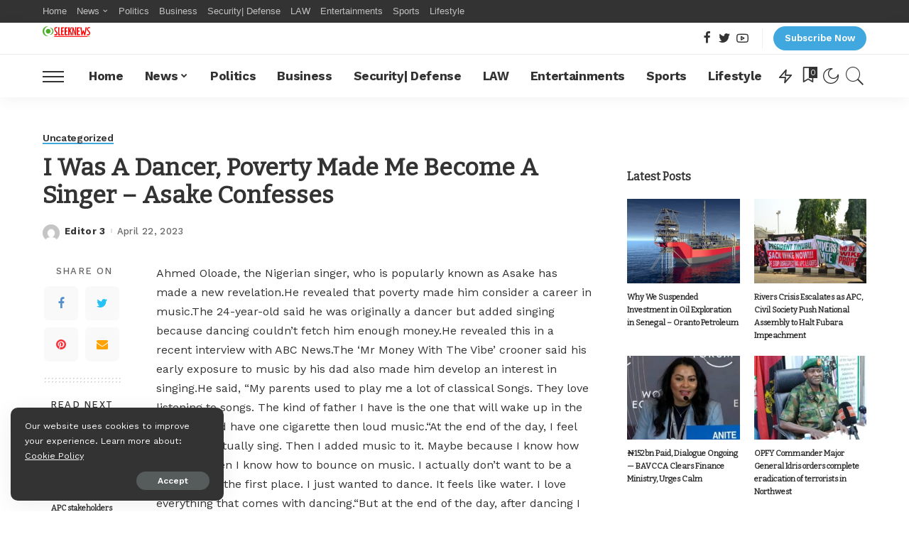

--- FILE ---
content_type: text/html; charset=UTF-8
request_url: https://sleeknews.com.ng/i-was-a-dancer-poverty-made-me-become-a-singer-asake-confesses/
body_size: 27057
content:
<!DOCTYPE html>
<html lang="en-US">
<head>
    <meta charset="UTF-8">
    <meta http-equiv="X-UA-Compatible" content="IE=edge">
    <meta name="viewport" content="width=device-width, initial-scale=1">
    <link rel="profile" href="https://gmpg.org/xfn/11">
	<title>I Was A Dancer, Poverty Made Me Become A Singer – Asake Confesses &#8211; Sleek News</title>
<meta name='robots' content='max-image-preview:large' />
            <link rel="preconnect" href="https://fonts.gstatic.com" crossorigin><link rel="preload" as="style" onload="this.onload=null;this.rel='stylesheet'" href="https://fonts.googleapis.com/css?family=Work+Sans%3A100%2C200%2C300%2C400%2C500%2C600%2C700%2C800%2C900%2C100italic%2C200italic%2C300italic%2C400italic%2C500italic%2C600italic%2C700italic%2C800italic%2C900italic%7CBitter%7CMontserrat%3A500&amp;display=swap" crossorigin><noscript><link rel="stylesheet" href="https://fonts.googleapis.com/css?family=Work+Sans%3A100%2C200%2C300%2C400%2C500%2C600%2C700%2C800%2C900%2C100italic%2C200italic%2C300italic%2C400italic%2C500italic%2C600italic%2C700italic%2C800italic%2C900italic%7CBitter%7CMontserrat%3A500&amp;display=swap"></noscript><link rel="apple-touch-icon" href="https://sleeknews.com.ng/wp-content/uploads/2022/06/logosleek.png"/>
		            <meta name="msapplication-TileColor" content="#ffffff">
            <meta name="msapplication-TileImage" content="https://sleeknews.com.ng/wp-content/uploads/2022/06/logosleek.png"/>
		<link rel='dns-prefetch' href='//www.googletagmanager.com' />
<link rel='dns-prefetch' href='//fonts.googleapis.com' />
<link rel='dns-prefetch' href='//pagead2.googlesyndication.com' />
<link rel="alternate" type="application/rss+xml" title="Sleek News &raquo; Feed" href="https://sleeknews.com.ng/feed/" />
<link rel="alternate" type="application/rss+xml" title="Sleek News &raquo; Comments Feed" href="https://sleeknews.com.ng/comments/feed/" />
<link rel="alternate" title="oEmbed (JSON)" type="application/json+oembed" href="https://sleeknews.com.ng/wp-json/oembed/1.0/embed?url=https%3A%2F%2Fsleeknews.com.ng%2Fi-was-a-dancer-poverty-made-me-become-a-singer-asake-confesses%2F" />
<link rel="alternate" title="oEmbed (XML)" type="text/xml+oembed" href="https://sleeknews.com.ng/wp-json/oembed/1.0/embed?url=https%3A%2F%2Fsleeknews.com.ng%2Fi-was-a-dancer-poverty-made-me-become-a-singer-asake-confesses%2F&#038;format=xml" />
<script type="application/ld+json">{"@context":"https://schema.org","@type":"Organization","legalName":"Sleek News","url":"https://sleeknews.com.ng/","logo":"https://sleeknews.com.ng/wp-content/uploads/2022/06/sleek-logo.png"}</script>
<style id='wp-img-auto-sizes-contain-inline-css'>
img:is([sizes=auto i],[sizes^="auto," i]){contain-intrinsic-size:3000px 1500px}
/*# sourceURL=wp-img-auto-sizes-contain-inline-css */
</style>
<style id='wp-emoji-styles-inline-css'>

	img.wp-smiley, img.emoji {
		display: inline !important;
		border: none !important;
		box-shadow: none !important;
		height: 1em !important;
		width: 1em !important;
		margin: 0 0.07em !important;
		vertical-align: -0.1em !important;
		background: none !important;
		padding: 0 !important;
	}
/*# sourceURL=wp-emoji-styles-inline-css */
</style>
<link rel='stylesheet' id='wp-block-library-css' href='https://sleeknews.com.ng/wp-includes/css/dist/block-library/style.min.css?ver=6.9' media='all' />
<style id='wp-block-paragraph-inline-css'>
.is-small-text{font-size:.875em}.is-regular-text{font-size:1em}.is-large-text{font-size:2.25em}.is-larger-text{font-size:3em}.has-drop-cap:not(:focus):first-letter{float:left;font-size:8.4em;font-style:normal;font-weight:100;line-height:.68;margin:.05em .1em 0 0;text-transform:uppercase}body.rtl .has-drop-cap:not(:focus):first-letter{float:none;margin-left:.1em}p.has-drop-cap.has-background{overflow:hidden}:root :where(p.has-background){padding:1.25em 2.375em}:where(p.has-text-color:not(.has-link-color)) a{color:inherit}p.has-text-align-left[style*="writing-mode:vertical-lr"],p.has-text-align-right[style*="writing-mode:vertical-rl"]{rotate:180deg}
/*# sourceURL=https://sleeknews.com.ng/wp-includes/blocks/paragraph/style.min.css */
</style>
<style id='global-styles-inline-css'>
:root{--wp--preset--aspect-ratio--square: 1;--wp--preset--aspect-ratio--4-3: 4/3;--wp--preset--aspect-ratio--3-4: 3/4;--wp--preset--aspect-ratio--3-2: 3/2;--wp--preset--aspect-ratio--2-3: 2/3;--wp--preset--aspect-ratio--16-9: 16/9;--wp--preset--aspect-ratio--9-16: 9/16;--wp--preset--color--black: #000000;--wp--preset--color--cyan-bluish-gray: #abb8c3;--wp--preset--color--white: #ffffff;--wp--preset--color--pale-pink: #f78da7;--wp--preset--color--vivid-red: #cf2e2e;--wp--preset--color--luminous-vivid-orange: #ff6900;--wp--preset--color--luminous-vivid-amber: #fcb900;--wp--preset--color--light-green-cyan: #7bdcb5;--wp--preset--color--vivid-green-cyan: #00d084;--wp--preset--color--pale-cyan-blue: #8ed1fc;--wp--preset--color--vivid-cyan-blue: #0693e3;--wp--preset--color--vivid-purple: #9b51e0;--wp--preset--gradient--vivid-cyan-blue-to-vivid-purple: linear-gradient(135deg,rgb(6,147,227) 0%,rgb(155,81,224) 100%);--wp--preset--gradient--light-green-cyan-to-vivid-green-cyan: linear-gradient(135deg,rgb(122,220,180) 0%,rgb(0,208,130) 100%);--wp--preset--gradient--luminous-vivid-amber-to-luminous-vivid-orange: linear-gradient(135deg,rgb(252,185,0) 0%,rgb(255,105,0) 100%);--wp--preset--gradient--luminous-vivid-orange-to-vivid-red: linear-gradient(135deg,rgb(255,105,0) 0%,rgb(207,46,46) 100%);--wp--preset--gradient--very-light-gray-to-cyan-bluish-gray: linear-gradient(135deg,rgb(238,238,238) 0%,rgb(169,184,195) 100%);--wp--preset--gradient--cool-to-warm-spectrum: linear-gradient(135deg,rgb(74,234,220) 0%,rgb(151,120,209) 20%,rgb(207,42,186) 40%,rgb(238,44,130) 60%,rgb(251,105,98) 80%,rgb(254,248,76) 100%);--wp--preset--gradient--blush-light-purple: linear-gradient(135deg,rgb(255,206,236) 0%,rgb(152,150,240) 100%);--wp--preset--gradient--blush-bordeaux: linear-gradient(135deg,rgb(254,205,165) 0%,rgb(254,45,45) 50%,rgb(107,0,62) 100%);--wp--preset--gradient--luminous-dusk: linear-gradient(135deg,rgb(255,203,112) 0%,rgb(199,81,192) 50%,rgb(65,88,208) 100%);--wp--preset--gradient--pale-ocean: linear-gradient(135deg,rgb(255,245,203) 0%,rgb(182,227,212) 50%,rgb(51,167,181) 100%);--wp--preset--gradient--electric-grass: linear-gradient(135deg,rgb(202,248,128) 0%,rgb(113,206,126) 100%);--wp--preset--gradient--midnight: linear-gradient(135deg,rgb(2,3,129) 0%,rgb(40,116,252) 100%);--wp--preset--font-size--small: 13px;--wp--preset--font-size--medium: 20px;--wp--preset--font-size--large: 36px;--wp--preset--font-size--x-large: 42px;--wp--preset--spacing--20: 0.44rem;--wp--preset--spacing--30: 0.67rem;--wp--preset--spacing--40: 1rem;--wp--preset--spacing--50: 1.5rem;--wp--preset--spacing--60: 2.25rem;--wp--preset--spacing--70: 3.38rem;--wp--preset--spacing--80: 5.06rem;--wp--preset--shadow--natural: 6px 6px 9px rgba(0, 0, 0, 0.2);--wp--preset--shadow--deep: 12px 12px 50px rgba(0, 0, 0, 0.4);--wp--preset--shadow--sharp: 6px 6px 0px rgba(0, 0, 0, 0.2);--wp--preset--shadow--outlined: 6px 6px 0px -3px rgb(255, 255, 255), 6px 6px rgb(0, 0, 0);--wp--preset--shadow--crisp: 6px 6px 0px rgb(0, 0, 0);}:where(.is-layout-flex){gap: 0.5em;}:where(.is-layout-grid){gap: 0.5em;}body .is-layout-flex{display: flex;}.is-layout-flex{flex-wrap: wrap;align-items: center;}.is-layout-flex > :is(*, div){margin: 0;}body .is-layout-grid{display: grid;}.is-layout-grid > :is(*, div){margin: 0;}:where(.wp-block-columns.is-layout-flex){gap: 2em;}:where(.wp-block-columns.is-layout-grid){gap: 2em;}:where(.wp-block-post-template.is-layout-flex){gap: 1.25em;}:where(.wp-block-post-template.is-layout-grid){gap: 1.25em;}.has-black-color{color: var(--wp--preset--color--black) !important;}.has-cyan-bluish-gray-color{color: var(--wp--preset--color--cyan-bluish-gray) !important;}.has-white-color{color: var(--wp--preset--color--white) !important;}.has-pale-pink-color{color: var(--wp--preset--color--pale-pink) !important;}.has-vivid-red-color{color: var(--wp--preset--color--vivid-red) !important;}.has-luminous-vivid-orange-color{color: var(--wp--preset--color--luminous-vivid-orange) !important;}.has-luminous-vivid-amber-color{color: var(--wp--preset--color--luminous-vivid-amber) !important;}.has-light-green-cyan-color{color: var(--wp--preset--color--light-green-cyan) !important;}.has-vivid-green-cyan-color{color: var(--wp--preset--color--vivid-green-cyan) !important;}.has-pale-cyan-blue-color{color: var(--wp--preset--color--pale-cyan-blue) !important;}.has-vivid-cyan-blue-color{color: var(--wp--preset--color--vivid-cyan-blue) !important;}.has-vivid-purple-color{color: var(--wp--preset--color--vivid-purple) !important;}.has-black-background-color{background-color: var(--wp--preset--color--black) !important;}.has-cyan-bluish-gray-background-color{background-color: var(--wp--preset--color--cyan-bluish-gray) !important;}.has-white-background-color{background-color: var(--wp--preset--color--white) !important;}.has-pale-pink-background-color{background-color: var(--wp--preset--color--pale-pink) !important;}.has-vivid-red-background-color{background-color: var(--wp--preset--color--vivid-red) !important;}.has-luminous-vivid-orange-background-color{background-color: var(--wp--preset--color--luminous-vivid-orange) !important;}.has-luminous-vivid-amber-background-color{background-color: var(--wp--preset--color--luminous-vivid-amber) !important;}.has-light-green-cyan-background-color{background-color: var(--wp--preset--color--light-green-cyan) !important;}.has-vivid-green-cyan-background-color{background-color: var(--wp--preset--color--vivid-green-cyan) !important;}.has-pale-cyan-blue-background-color{background-color: var(--wp--preset--color--pale-cyan-blue) !important;}.has-vivid-cyan-blue-background-color{background-color: var(--wp--preset--color--vivid-cyan-blue) !important;}.has-vivid-purple-background-color{background-color: var(--wp--preset--color--vivid-purple) !important;}.has-black-border-color{border-color: var(--wp--preset--color--black) !important;}.has-cyan-bluish-gray-border-color{border-color: var(--wp--preset--color--cyan-bluish-gray) !important;}.has-white-border-color{border-color: var(--wp--preset--color--white) !important;}.has-pale-pink-border-color{border-color: var(--wp--preset--color--pale-pink) !important;}.has-vivid-red-border-color{border-color: var(--wp--preset--color--vivid-red) !important;}.has-luminous-vivid-orange-border-color{border-color: var(--wp--preset--color--luminous-vivid-orange) !important;}.has-luminous-vivid-amber-border-color{border-color: var(--wp--preset--color--luminous-vivid-amber) !important;}.has-light-green-cyan-border-color{border-color: var(--wp--preset--color--light-green-cyan) !important;}.has-vivid-green-cyan-border-color{border-color: var(--wp--preset--color--vivid-green-cyan) !important;}.has-pale-cyan-blue-border-color{border-color: var(--wp--preset--color--pale-cyan-blue) !important;}.has-vivid-cyan-blue-border-color{border-color: var(--wp--preset--color--vivid-cyan-blue) !important;}.has-vivid-purple-border-color{border-color: var(--wp--preset--color--vivid-purple) !important;}.has-vivid-cyan-blue-to-vivid-purple-gradient-background{background: var(--wp--preset--gradient--vivid-cyan-blue-to-vivid-purple) !important;}.has-light-green-cyan-to-vivid-green-cyan-gradient-background{background: var(--wp--preset--gradient--light-green-cyan-to-vivid-green-cyan) !important;}.has-luminous-vivid-amber-to-luminous-vivid-orange-gradient-background{background: var(--wp--preset--gradient--luminous-vivid-amber-to-luminous-vivid-orange) !important;}.has-luminous-vivid-orange-to-vivid-red-gradient-background{background: var(--wp--preset--gradient--luminous-vivid-orange-to-vivid-red) !important;}.has-very-light-gray-to-cyan-bluish-gray-gradient-background{background: var(--wp--preset--gradient--very-light-gray-to-cyan-bluish-gray) !important;}.has-cool-to-warm-spectrum-gradient-background{background: var(--wp--preset--gradient--cool-to-warm-spectrum) !important;}.has-blush-light-purple-gradient-background{background: var(--wp--preset--gradient--blush-light-purple) !important;}.has-blush-bordeaux-gradient-background{background: var(--wp--preset--gradient--blush-bordeaux) !important;}.has-luminous-dusk-gradient-background{background: var(--wp--preset--gradient--luminous-dusk) !important;}.has-pale-ocean-gradient-background{background: var(--wp--preset--gradient--pale-ocean) !important;}.has-electric-grass-gradient-background{background: var(--wp--preset--gradient--electric-grass) !important;}.has-midnight-gradient-background{background: var(--wp--preset--gradient--midnight) !important;}.has-small-font-size{font-size: var(--wp--preset--font-size--small) !important;}.has-medium-font-size{font-size: var(--wp--preset--font-size--medium) !important;}.has-large-font-size{font-size: var(--wp--preset--font-size--large) !important;}.has-x-large-font-size{font-size: var(--wp--preset--font-size--x-large) !important;}
/*# sourceURL=global-styles-inline-css */
</style>

<style id='classic-theme-styles-inline-css'>
/*! This file is auto-generated */
.wp-block-button__link{color:#fff;background-color:#32373c;border-radius:9999px;box-shadow:none;text-decoration:none;padding:calc(.667em + 2px) calc(1.333em + 2px);font-size:1.125em}.wp-block-file__button{background:#32373c;color:#fff;text-decoration:none}
/*# sourceURL=/wp-includes/css/classic-themes.min.css */
</style>
<link rel='stylesheet' id='pixwell-elements-css' href='https://sleeknews.com.ng/wp-content/plugins/pixwell-core/lib/pixwell-elements/public/style.css?ver=1.0' media='all' />
<link rel='stylesheet' id='pixwell-main-css' href='https://sleeknews.com.ng/wp-content/themes/pixwell/assets/css/main.css?ver=10.6' media='all' />
<link rel='stylesheet' id='pixwell-dynamic-css-css' href='https://sleeknews.com.ng/wp-content/themes/pixwell/assets/css/dynamic.css?ver=1739351110' media='all' />

<script src="https://sleeknews.com.ng/wp-includes/js/jquery/jquery.min.js?ver=3.7.1" id="jquery-core-js"></script>
<script src="https://sleeknews.com.ng/wp-includes/js/jquery/jquery-migrate.min.js?ver=3.4.1" id="jquery-migrate-js"></script>

<!-- Google tag (gtag.js) snippet added by Site Kit -->

<!-- Google Analytics snippet added by Site Kit -->
<script src="https://www.googletagmanager.com/gtag/js?id=GT-5TW3BD74" id="google_gtagjs-js" async></script>
<script id="google_gtagjs-js-after">
window.dataLayer = window.dataLayer || [];function gtag(){dataLayer.push(arguments);}
gtag("set","linker",{"domains":["sleeknews.com.ng"]});
gtag("js", new Date());
gtag("set", "developer_id.dZTNiMT", true);
gtag("config", "GT-5TW3BD74");
//# sourceURL=google_gtagjs-js-after
</script>

<!-- End Google tag (gtag.js) snippet added by Site Kit -->
<link rel="preload" href="https://sleeknews.com.ng/wp-content/themes/pixwell/assets/fonts/ruby-icon.ttf" as="font" type="font/ttf" crossorigin="anonymous"> <link rel="https://api.w.org/" href="https://sleeknews.com.ng/wp-json/" /><link rel="alternate" title="JSON" type="application/json" href="https://sleeknews.com.ng/wp-json/wp/v2/posts/25064" /><link rel="EditURI" type="application/rsd+xml" title="RSD" href="https://sleeknews.com.ng/xmlrpc.php?rsd" />
<meta name="generator" content="WordPress 6.9" />
<link rel="canonical" href="https://sleeknews.com.ng/i-was-a-dancer-poverty-made-me-become-a-singer-asake-confesses/" />
<link rel='shortlink' href='https://sleeknews.com.ng/?p=25064' />
<meta name="generator" content="Site Kit by Google 1.146.0" /><script type="application/ld+json">{"@context":"https://schema.org","@type":"WebSite","@id":"https://sleeknews.com.ng/#website","url":"https://sleeknews.com.ng/","name":"Sleek News","potentialAction":{"@type":"SearchAction","target":"https://sleeknews.com.ng/?s={search_term_string}","query-input":"required name=search_term_string"}}</script>

<!-- Google AdSense meta tags added by Site Kit -->
<meta name="google-adsense-platform-account" content="ca-host-pub-2644536267352236">
<meta name="google-adsense-platform-domain" content="sitekit.withgoogle.com">
<!-- End Google AdSense meta tags added by Site Kit -->
<meta name="generator" content="Elementor 3.26.5; features: additional_custom_breakpoints; settings: css_print_method-external, google_font-enabled, font_display-swap">
			<style>
				.e-con.e-parent:nth-of-type(n+4):not(.e-lazyloaded):not(.e-no-lazyload),
				.e-con.e-parent:nth-of-type(n+4):not(.e-lazyloaded):not(.e-no-lazyload) * {
					background-image: none !important;
				}
				@media screen and (max-height: 1024px) {
					.e-con.e-parent:nth-of-type(n+3):not(.e-lazyloaded):not(.e-no-lazyload),
					.e-con.e-parent:nth-of-type(n+3):not(.e-lazyloaded):not(.e-no-lazyload) * {
						background-image: none !important;
					}
				}
				@media screen and (max-height: 640px) {
					.e-con.e-parent:nth-of-type(n+2):not(.e-lazyloaded):not(.e-no-lazyload),
					.e-con.e-parent:nth-of-type(n+2):not(.e-lazyloaded):not(.e-no-lazyload) * {
						background-image: none !important;
					}
				}
			</style>
			
<!-- Google AdSense snippet added by Site Kit -->
<script async src="https://pagead2.googlesyndication.com/pagead/js/adsbygoogle.js?client=ca-pub-5337469587582664&amp;host=ca-host-pub-2644536267352236" crossorigin="anonymous"></script>

<!-- End Google AdSense snippet added by Site Kit -->
            <meta property="og:title" content="I Was A Dancer, Poverty Made Me Become A Singer – Asake Confesses"/>
            <meta property="og:url" content="https://sleeknews.com.ng/i-was-a-dancer-poverty-made-me-become-a-singer-asake-confesses/"/>
            <meta property="og:site_name" content="Sleek News"/>
						                <meta property="og:type" content="article"/>
                <meta property="article:published_time" content="2023-04-22T12:45:59+00:00"/>
                <meta property="article:modified_time" content="2023-04-22T12:46:04+00:00"/>
                <meta name="author" content="Editor 3"/>
                <meta name="twitter:card" content="summary_large_image"/>
                <meta name="twitter:creator" content="@#"/>
                <meta name="twitter:label1" content="Written by"/>
                <meta name="twitter:data1" content="Editor 3"/>
				<link rel="icon" href="https://sleeknews.com.ng/wp-content/uploads/2022/06/cropped-logosleek-32x32.png" sizes="32x32" />
<link rel="icon" href="https://sleeknews.com.ng/wp-content/uploads/2022/06/cropped-logosleek-192x192.png" sizes="192x192" />
<link rel="apple-touch-icon" href="https://sleeknews.com.ng/wp-content/uploads/2022/06/cropped-logosleek-180x180.png" />
<meta name="msapplication-TileImage" content="https://sleeknews.com.ng/wp-content/uploads/2022/06/cropped-logosleek-270x270.png" />
	<script async src="https://pagead2.googlesyndication.com/pagead/js/adsbygoogle.js?client=ca-pub-5337469587582664"
     crossorigin="anonymous"></script>
	<meta name="google-site-verification" content="alYkjn7QrGrLSC7W6ZZmiVOJnEMIb6JPkkCKJAPlyDk" />
<style id='pixwell-shortcode-inline-css'>
.rb-btn .rb-btn-link {visibility: visible !important;font-size:13px;border-radius:50px;-webkit-border-radius:50px;background:#41a7df;color: #fff;}.rb-btn .rb-btn-link:hover {background: #333;border-color:#333;color: #fff;}
/*# sourceURL=pixwell-shortcode-inline-css */
</style>
</head>
	
<body class="wp-singular post-template-default single single-post postid-25064 single-format-standard wp-embed-responsive wp-theme-pixwell elementor-default elementor-kit-32130 is-single-3 sticky-nav smart-sticky is-tooltips is-backtop block-header-3 w-header-1 cat-icon-line ele-round is-parallax-feat is-fmask mh-p-excerpt" data-theme="default">
<div id="site" class="site">
	        <aside id="off-canvas-section" class="off-canvas-wrap dark-style is-hidden">
            <div class="close-panel-wrap tooltips-n">
                <a href="#" id="off-canvas-close-btn" aria-label="Close Panel"><i class="btn-close"></i></a>
            </div>
            <div class="off-canvas-holder">
                                    <div class="off-canvas-header is-light-text">
                        <div class="header-inner">
                                                            <a href="https://sleeknews.com.ng/" class="off-canvas-logo">
                                    <img loading="lazy" src="https://sleeknews.com.ng/wp-content/uploads/2022/06/logosleek.png" alt="Sleek News" height="30" width="133" loading="lazy" decoding="async">
                                </a>
                                                        <aside class="inner-bottom">
                                                                    <div class="off-canvas-social">
                                        <a class="social-link-facebook" title="Facebook" aria-label="Facebook" href="#" target="_blank" rel="noopener nofollow"><i class="rbi rbi-facebook" aria-hidden="true"></i></a><a class="social-link-twitter" title="Twitter" aria-label="Twitter" href="#" target="_blank" rel="noopener nofollow"><i class="rbi rbi-twitter" aria-hidden="true"></i></a><a class="social-link-youtube" title="YouTube" aria-label="YouTube" href="#" target="_blank" rel="noopener nofollow"><i class="rbi rbi-youtube-o" aria-hidden="true"></i></a>                                    </div>
                                                                    <div class="inner-bottom-right">
                                        <aside class="bookmark-section">
	<a class="bookmark-link" href="#" title="Bookmarks" aria-label="Bookmarks">
		<span class="bookmark-icon"><i><svg class="svg-icon" aria-hidden="true" role="img" focusable="false" xmlns="http://www.w3.org/2000/svg" viewBox="0 0 512 512"><path fill="currentColor" d="M391.416,0H120.584c-17.778,0-32.242,14.464-32.242,32.242v460.413c0,7.016,3.798,13.477,9.924,16.895 c2.934,1.638,6.178,2.45,9.421,2.45c3.534,0,7.055-0.961,10.169-2.882l138.182-85.312l138.163,84.693 c5.971,3.669,13.458,3.817,19.564,0.387c6.107-3.418,9.892-9.872,9.892-16.875V32.242C423.657,14.464,409.194,0,391.416,0z  M384.967,457.453l-118.85-72.86c-6.229-3.817-14.07-3.798-20.28,0.032l-118.805,73.35V38.69h257.935V457.453z" /></svg></i><span class="bookmark-counter rb-counter">0</span></span>
	</a>
</aside>                                    </div>
                                                            </aside>
                        </div>
                    </div>
                                <div class="off-canvas-inner is-light-text">
                    <nav id="off-canvas-nav" class="off-canvas-nav">
                        <ul id="off-canvas-menu" class="off-canvas-menu rb-menu is-clicked"><li id="menu-item-124" class="menu-item menu-item-type-taxonomy menu-item-object-category menu-item-124"><a href="https://sleeknews.com.ng/category/home/"><span>Home</span></a></li>
<li id="menu-item-125" class="menu-item menu-item-type-taxonomy menu-item-object-category menu-item-has-children menu-item-125"><a href="https://sleeknews.com.ng/category/news/"><span>News</span></a>
<ul class="sub-menu">
	<li id="menu-item-204" class="menu-item menu-item-type-taxonomy menu-item-object-category menu-item-204"><a href="https://sleeknews.com.ng/category/news/african-news/"><span>African News</span></a></li>
	<li id="menu-item-205" class="menu-item menu-item-type-taxonomy menu-item-object-category menu-item-205"><a href="https://sleeknews.com.ng/category/news/nigeria-news/"><span>Nigeria News</span></a></li>
	<li id="menu-item-206" class="menu-item menu-item-type-taxonomy menu-item-object-category menu-item-206"><a href="https://sleeknews.com.ng/category/news/world-news/"><span>World News</span></a></li>
</ul>
</li>
<li id="menu-item-126" class="menu-item menu-item-type-taxonomy menu-item-object-category menu-item-126"><a href="https://sleeknews.com.ng/category/politics/"><span>Politics</span></a></li>
<li id="menu-item-122" class="menu-item menu-item-type-taxonomy menu-item-object-category menu-item-122"><a href="https://sleeknews.com.ng/category/business/"><span>Business</span></a></li>
<li id="menu-item-203" class="menu-item menu-item-type-taxonomy menu-item-object-category menu-item-203"><a href="https://sleeknews.com.ng/category/security-defense/"><span>Security| Defense</span></a></li>
<li id="menu-item-535" class="menu-item menu-item-type-taxonomy menu-item-object-category menu-item-535"><a href="https://sleeknews.com.ng/category/law/"><span>LAW</span></a></li>
<li id="menu-item-123" class="menu-item menu-item-type-taxonomy menu-item-object-category menu-item-123"><a href="https://sleeknews.com.ng/category/entertainments/"><span>Entertainments</span></a></li>
<li id="menu-item-127" class="menu-item menu-item-type-taxonomy menu-item-object-category menu-item-127"><a href="https://sleeknews.com.ng/category/sports/"><span>Sports</span></a></li>
<li id="menu-item-135" class="menu-item menu-item-type-taxonomy menu-item-object-category menu-item-135"><a href="https://sleeknews.com.ng/category/lifestyle/"><span>Lifestyle</span></a></li>
</ul>                    </nav>
                                    </div>
            </div>
        </aside>
            <div class="site-outer">
        <div class="site-mask"></div>
			<div class="topsite-wrap fw-widget-section">
		<div id="archives-3" class="widget topsite-sidebar widget_archive"><h2 class="widget-title h4">Archives</h2>
			<ul>
					<li><a href='https://sleeknews.com.ng/2026/01/'>January 2026</a></li>
	<li><a href='https://sleeknews.com.ng/2025/12/'>December 2025</a></li>
	<li><a href='https://sleeknews.com.ng/2025/11/'>November 2025</a></li>
	<li><a href='https://sleeknews.com.ng/2025/10/'>October 2025</a></li>
	<li><a href='https://sleeknews.com.ng/2025/09/'>September 2025</a></li>
	<li><a href='https://sleeknews.com.ng/2025/08/'>August 2025</a></li>
	<li><a href='https://sleeknews.com.ng/2025/07/'>July 2025</a></li>
	<li><a href='https://sleeknews.com.ng/2025/06/'>June 2025</a></li>
	<li><a href='https://sleeknews.com.ng/2025/05/'>May 2025</a></li>
	<li><a href='https://sleeknews.com.ng/2025/04/'>April 2025</a></li>
	<li><a href='https://sleeknews.com.ng/2025/03/'>March 2025</a></li>
	<li><a href='https://sleeknews.com.ng/2025/02/'>February 2025</a></li>
	<li><a href='https://sleeknews.com.ng/2025/01/'>January 2025</a></li>
	<li><a href='https://sleeknews.com.ng/2024/12/'>December 2024</a></li>
	<li><a href='https://sleeknews.com.ng/2024/11/'>November 2024</a></li>
	<li><a href='https://sleeknews.com.ng/2024/10/'>October 2024</a></li>
	<li><a href='https://sleeknews.com.ng/2024/09/'>September 2024</a></li>
	<li><a href='https://sleeknews.com.ng/2024/08/'>August 2024</a></li>
	<li><a href='https://sleeknews.com.ng/2024/07/'>July 2024</a></li>
	<li><a href='https://sleeknews.com.ng/2024/06/'>June 2024</a></li>
	<li><a href='https://sleeknews.com.ng/2024/05/'>May 2024</a></li>
	<li><a href='https://sleeknews.com.ng/2024/04/'>April 2024</a></li>
	<li><a href='https://sleeknews.com.ng/2024/03/'>March 2024</a></li>
	<li><a href='https://sleeknews.com.ng/2024/02/'>February 2024</a></li>
	<li><a href='https://sleeknews.com.ng/2024/01/'>January 2024</a></li>
	<li><a href='https://sleeknews.com.ng/2023/12/'>December 2023</a></li>
	<li><a href='https://sleeknews.com.ng/2023/11/'>November 2023</a></li>
	<li><a href='https://sleeknews.com.ng/2023/10/'>October 2023</a></li>
	<li><a href='https://sleeknews.com.ng/2023/09/'>September 2023</a></li>
	<li><a href='https://sleeknews.com.ng/2023/08/'>August 2023</a></li>
	<li><a href='https://sleeknews.com.ng/2023/07/'>July 2023</a></li>
	<li><a href='https://sleeknews.com.ng/2023/06/'>June 2023</a></li>
	<li><a href='https://sleeknews.com.ng/2023/05/'>May 2023</a></li>
	<li><a href='https://sleeknews.com.ng/2023/04/'>April 2023</a></li>
	<li><a href='https://sleeknews.com.ng/2023/03/'>March 2023</a></li>
	<li><a href='https://sleeknews.com.ng/2023/02/'>February 2023</a></li>
	<li><a href='https://sleeknews.com.ng/2023/01/'>January 2023</a></li>
	<li><a href='https://sleeknews.com.ng/2022/12/'>December 2022</a></li>
	<li><a href='https://sleeknews.com.ng/2022/11/'>November 2022</a></li>
	<li><a href='https://sleeknews.com.ng/2022/10/'>October 2022</a></li>
	<li><a href='https://sleeknews.com.ng/2022/09/'>September 2022</a></li>
	<li><a href='https://sleeknews.com.ng/2022/08/'>August 2022</a></li>
	<li><a href='https://sleeknews.com.ng/2022/07/'>July 2022</a></li>
	<li><a href='https://sleeknews.com.ng/2022/06/'>June 2022</a></li>
	<li><a href='https://sleeknews.com.ng/2022/05/'>May 2022</a></li>
	<li><a href='https://sleeknews.com.ng/2022/04/'>April 2022</a></li>
	<li><a href='https://sleeknews.com.ng/2022/03/'>March 2022</a></li>
	<li><a href='https://sleeknews.com.ng/2022/01/'>January 2022</a></li>
	<li><a href='https://sleeknews.com.ng/2021/12/'>December 2021</a></li>
	<li><a href='https://sleeknews.com.ng/2021/11/'>November 2021</a></li>
	<li><a href='https://sleeknews.com.ng/2021/10/'>October 2021</a></li>
	<li><a href='https://sleeknews.com.ng/2021/09/'>September 2021</a></li>
	<li><a href='https://sleeknews.com.ng/2021/08/'>August 2021</a></li>
	<li><a href='https://sleeknews.com.ng/2021/07/'>July 2021</a></li>
	<li><a href='https://sleeknews.com.ng/2021/06/'>June 2021</a></li>
	<li><a href='https://sleeknews.com.ng/2020/02/'>February 2020</a></li>
			</ul>

			</div><div id="categories-4" class="widget topsite-sidebar widget_categories"><h2 class="widget-title h4">Categories</h2>
			<ul>
					<li class="cat-item cat-item-25"><a href="https://sleeknews.com.ng/category/news/african-news/">African News</a>
</li>
	<li class="cat-item cat-item-11009"><a href="https://sleeknews.com.ng/category/blog/">Blog</a>
</li>
	<li class="cat-item cat-item-21"><a href="https://sleeknews.com.ng/category/business/">Business</a>
</li>
	<li class="cat-item cat-item-5699"><a href="https://sleeknews.com.ng/category/home/column/">Column</a>
</li>
	<li class="cat-item cat-item-4868"><a href="https://sleeknews.com.ng/category/education/">Education</a>
</li>
	<li class="cat-item cat-item-20"><a href="https://sleeknews.com.ng/category/entertainments/">Entertainments</a>
</li>
	<li class="cat-item cat-item-11134"><a href="https://sleeknews.com.ng/category/health/">health</a>
</li>
	<li class="cat-item cat-item-16"><a href="https://sleeknews.com.ng/category/home/">Home</a>
</li>
	<li class="cat-item cat-item-300"><a href="https://sleeknews.com.ng/category/law/">LAW</a>
</li>
	<li class="cat-item cat-item-23"><a href="https://sleeknews.com.ng/category/lifestyle/">Lifestyle</a>
</li>
	<li class="cat-item cat-item-17"><a href="https://sleeknews.com.ng/category/news/">News</a>
</li>
	<li class="cat-item cat-item-26"><a href="https://sleeknews.com.ng/category/news/nigeria-news/">Nigeria News</a>
</li>
	<li class="cat-item cat-item-8993"><a href="https://sleeknews.com.ng/category/online-dating/">Online Dating</a>
</li>
	<li class="cat-item cat-item-5698"><a href="https://sleeknews.com.ng/category/opinion/">Opinion</a>
</li>
	<li class="cat-item cat-item-18"><a href="https://sleeknews.com.ng/category/politics/">Politics</a>
</li>
	<li class="cat-item cat-item-27"><a href="https://sleeknews.com.ng/category/security-defense/">Security| Defense</a>
</li>
	<li class="cat-item cat-item-19"><a href="https://sleeknews.com.ng/category/sports/">Sports</a>
</li>
	<li class="cat-item cat-item-1"><a href="https://sleeknews.com.ng/category/uncategorized/">Uncategorized</a>
</li>
	<li class="cat-item cat-item-24"><a href="https://sleeknews.com.ng/category/news/world-news/">World News</a>
</li>
			</ul>

			</div><div id="meta-3" class="widget topsite-sidebar widget_meta"><h2 class="widget-title h4">Meta</h2>
		<ul>
						<li><a href="https://sleeknews.com.ng/wp-login.php">Log in</a></li>
			<li><a href="https://sleeknews.com.ng/feed/">Entries feed</a></li>
			<li><a href="https://sleeknews.com.ng/comments/feed/">Comments feed</a></li>

			<li><a href="https://wordpress.org/">WordPress.org</a></li>
		</ul>

		</div>	</div>
<div class="topbar-wrap is-light-text">
	<div class="rbc-container">
		<div class="topbar-inner rb-m20-gutter">
			<div class="topbar-left">
								<aside class="topbar-info">
																	</aside>
									<nav id="topbar-navigation" class="topbar-menu-wrap">
						<div class="menu-main_menus-container"><ul id="topbar-menu" class="topbar-menu rb-menu"><li class="menu-item menu-item-type-taxonomy menu-item-object-category menu-item-124"><a href="https://sleeknews.com.ng/category/home/"><span>Home</span></a></li>
<li class="menu-item menu-item-type-taxonomy menu-item-object-category menu-item-has-children menu-item-125"><a href="https://sleeknews.com.ng/category/news/"><span>News</span></a>
<ul class="sub-menu">
	<li class="menu-item menu-item-type-taxonomy menu-item-object-category menu-item-204"><a href="https://sleeknews.com.ng/category/news/african-news/"><span>African News</span></a></li>
	<li class="menu-item menu-item-type-taxonomy menu-item-object-category menu-item-205"><a href="https://sleeknews.com.ng/category/news/nigeria-news/"><span>Nigeria News</span></a></li>
	<li class="menu-item menu-item-type-taxonomy menu-item-object-category menu-item-206"><a href="https://sleeknews.com.ng/category/news/world-news/"><span>World News</span></a></li>
</ul>
</li>
<li class="menu-item menu-item-type-taxonomy menu-item-object-category menu-item-126"><a href="https://sleeknews.com.ng/category/politics/"><span>Politics</span></a></li>
<li class="menu-item menu-item-type-taxonomy menu-item-object-category menu-item-122"><a href="https://sleeknews.com.ng/category/business/"><span>Business</span></a></li>
<li class="menu-item menu-item-type-taxonomy menu-item-object-category menu-item-203"><a href="https://sleeknews.com.ng/category/security-defense/"><span>Security| Defense</span></a></li>
<li class="menu-item menu-item-type-taxonomy menu-item-object-category menu-item-535"><a href="https://sleeknews.com.ng/category/law/"><span>LAW</span></a></li>
<li class="menu-item menu-item-type-taxonomy menu-item-object-category menu-item-123"><a href="https://sleeknews.com.ng/category/entertainments/"><span>Entertainments</span></a></li>
<li class="menu-item menu-item-type-taxonomy menu-item-object-category menu-item-127"><a href="https://sleeknews.com.ng/category/sports/"><span>Sports</span></a></li>
<li class="menu-item menu-item-type-taxonomy menu-item-object-category menu-item-135"><a href="https://sleeknews.com.ng/category/lifestyle/"><span>Lifestyle</span></a></li>
</ul></div>					</nav>
							</div>
			<div class="topbar-right">
							</div>
		</div>
	</div>
</div><header id="site-header" class="header-wrap header-9 has-sright">
	<div class="navbar-outer">
		<div class="banner-wrap">
			<div class="rbc-container rb-p20-gutter">
				<div class="banner-inner rb-row">
					<div class="banner-left rb-col-d3">
							<div class="logo-wrap is-logo-image site-branding">
					<a href="https://sleeknews.com.ng/" class="logo default" title="Sleek News">
				<img fetchpriority="high" decoding="async" class="logo-default logo-retina" height="113" width="500" src="https://sleeknews.com.ng/wp-content/uploads/2022/06/sleek-logo.png" srcset="https://sleeknews.com.ng/wp-content/uploads/2022/06/sleek-logo.png 1x, https://sleeknews.com.ng/wp-content/uploads/2022/06/logosleek.png 2x" alt="Sleek News">
			</a>
                            <a href="https://sleeknews.com.ng/" class="logo dark" title="Sleek News">
                    <img decoding="async" class="logo-default logo-retina logo-dark" height="113" width="500" src="https://sleeknews.com.ng/wp-content/uploads/2022/06/sleek-logo.png" srcset="https://sleeknews.com.ng/wp-content/uploads/2022/06/sleek-logo.png 1x, https://sleeknews.com.ng/wp-content/uploads/2022/06/logosleek.png 2x" alt="Sleek News">
                </a>
            			</div>
					</div>
					<div class="banner-right rb-col-d9">
                        	<div class="navbar-social social-icons is-icon tooltips-n">
		<a class="social-link-facebook" title="Facebook" aria-label="Facebook" href="#" target="_blank" rel="noopener nofollow"><i class="rbi rbi-facebook" aria-hidden="true"></i></a><a class="social-link-twitter" title="Twitter" aria-label="Twitter" href="#" target="_blank" rel="noopener nofollow"><i class="rbi rbi-twitter" aria-hidden="true"></i></a><a class="social-link-youtube" title="YouTube" aria-label="YouTube" href="#" target="_blank" rel="noopener nofollow"><i class="rbi rbi-youtube-o" aria-hidden="true"></i></a>	</div>
						<aside id="text-3" class="header-advert-section widget_text">			<div class="textwidget"><div  class="rb-btn"><a class="rb-btn-link" href="#"  rel="nofollow">Subscribe Now</a></div>
</div>
		</aside>					</div>
				</div>
			</div>
		</div>
		<div class="navbar-wrap">
			<div class="rbc-container">
					<aside id="mobile-navbar" class="mobile-navbar">
    <div class="mobile-nav-inner rb-p20-gutter">
                    <div class="m-nav-left">
                <a href="#" class="off-canvas-trigger btn-toggle-wrap btn-toggle-bold" aria-label="menu trigger"><span class="btn-toggle"><span class="off-canvas-toggle"><span class="icon-toggle"></span></span></span></a>
            </div>
            <div class="m-nav-centered">
                	<aside class="logo-mobile-wrap is-logo-image">
		<a href="https://sleeknews.com.ng/" class="logo-mobile logo default">
			<img height="30" width="133" src="https://sleeknews.com.ng/wp-content/uploads/2022/06/logosleek.png" alt="Sleek News">
		</a>
                    <a href="https://sleeknews.com.ng/" class="logo-mobile logo dark">
                <img height="30" width="133" src="https://sleeknews.com.ng/wp-content/uploads/2022/06/logosleek.png" alt="Sleek News">
            </a>
        	</aside>
            </div>
            <div class="m-nav-right">
                                                    <aside class="header-dark-mode">
        <span class="dark-mode-toggle">
            <span class="mode-icons">
                <span class="dark-mode-icon mode-icon-dark"><svg class="svg-icon" aria-hidden="true" role="img" focusable="false" xmlns="http://www.w3.org/2000/svg" viewBox="0 0 512 512"><path fill="currentColor" d="M507.681,209.011c-1.297-6.991-7.324-12.111-14.433-12.262c-7.104-0.122-13.347,4.711-14.936,11.643 c-15.26,66.497-73.643,112.94-141.978,112.94c-80.321,0-145.667-65.346-145.667-145.666c0-68.335,46.443-126.718,112.942-141.976 c6.93-1.59,11.791-7.826,11.643-14.934c-0.149-7.108-5.269-13.136-12.259-14.434C287.546,1.454,271.735,0,256,0 C187.62,0,123.333,26.629,74.98,74.981C26.628,123.333,0,187.62,0,256s26.628,132.667,74.98,181.019 C123.333,485.371,187.62,512,256,512s132.667-26.629,181.02-74.981C485.372,388.667,512,324.38,512,256 C512,240.278,510.546,224.469,507.681,209.011z" /></svg></span>
                <span class="dark-mode-icon mode-icon-default"><svg class="svg-icon" aria-hidden="true" role="img" focusable="false" xmlns="http://www.w3.org/2000/svg" viewBox="0 0 512 512"><path fill="currentColor" d="M507.681,209.011c-1.297-6.991-7.323-12.112-14.433-12.262c-7.145-0.155-13.346,4.712-14.936,11.642 c-15.26,66.498-73.643,112.941-141.978,112.941c-80.321,0-145.667-65.346-145.667-145.666 c0-68.335,46.443-126.718,112.942-141.976c6.93-1.59,11.791-7.827,11.643-14.934c-0.149-7.108-5.269-13.136-12.259-14.434 C287.545,1.454,271.735,0,256,0C187.62,0,123.333,26.629,74.98,74.981C26.629,123.333,0,187.62,0,256 s26.629,132.667,74.98,181.019C123.333,485.371,187.62,512,256,512s132.667-26.629,181.02-74.981 C485.371,388.667,512,324.38,512,256C512,240.278,510.547,224.469,507.681,209.011z M256,482C131.383,482,30,380.617,30,256 c0-118.227,91.264-215.544,207.036-225.212c-14.041,9.63-26.724,21.303-37.513,34.681 c-25.058,31.071-38.857,70.207-38.857,110.197c0,96.863,78.804,175.666,175.667,175.666c39.99,0,79.126-13.8,110.197-38.857 c13.378-10.789,25.051-23.471,34.682-37.511C471.544,390.736,374.228,482,256,482z" /></svg></span>
            </span>
        </span>
    </aside>
	                <div class="mobile-search">
	<a href="#" title="Search" aria-label="Search" class="search-icon nav-search-link"><i class="rbi rbi-search-light" aria-hidden="true"></i></a>
	<div class="navbar-search-popup header-lightbox">
		<div class="navbar-search-form"><form role="search" method="get" class="search-form" action="https://sleeknews.com.ng/">
				<label>
					<span class="screen-reader-text">Search for:</span>
					<input type="search" class="search-field" placeholder="Search &hellip;" value="" name="s" />
				</label>
				<input type="submit" class="search-submit" value="Search" />
			</form></div>
	</div>
</div>
                            </div>
            </div>
</aside>
<aside id="mobile-sticky-nav" class="mobile-sticky-nav">
    <div class="mobile-navbar mobile-sticky-inner">
        <div class="mobile-nav-inner rb-p20-gutter">
                            <div class="m-nav-left">
                    <a href="#" class="off-canvas-trigger btn-toggle-wrap btn-toggle-bold"><span class="btn-toggle"><span class="off-canvas-toggle"><span class="icon-toggle"></span></span></span></a>
                </div>
                <div class="m-nav-centered">
                    	<aside class="logo-mobile-wrap is-logo-image">
		<a href="https://sleeknews.com.ng/" class="logo-mobile logo default">
			<img height="30" width="133" src="https://sleeknews.com.ng/wp-content/uploads/2022/06/logosleek.png" alt="Sleek News">
		</a>
                    <a href="https://sleeknews.com.ng/" class="logo-mobile logo dark">
                <img height="30" width="133" src="https://sleeknews.com.ng/wp-content/uploads/2022/06/logosleek.png" alt="Sleek News">
            </a>
        	</aside>
                </div>
                <div class="m-nav-right">
                                                                <aside class="header-dark-mode">
        <span class="dark-mode-toggle">
            <span class="mode-icons">
                <span class="dark-mode-icon mode-icon-dark"><svg class="svg-icon" aria-hidden="true" role="img" focusable="false" xmlns="http://www.w3.org/2000/svg" viewBox="0 0 512 512"><path fill="currentColor" d="M507.681,209.011c-1.297-6.991-7.324-12.111-14.433-12.262c-7.104-0.122-13.347,4.711-14.936,11.643 c-15.26,66.497-73.643,112.94-141.978,112.94c-80.321,0-145.667-65.346-145.667-145.666c0-68.335,46.443-126.718,112.942-141.976 c6.93-1.59,11.791-7.826,11.643-14.934c-0.149-7.108-5.269-13.136-12.259-14.434C287.546,1.454,271.735,0,256,0 C187.62,0,123.333,26.629,74.98,74.981C26.628,123.333,0,187.62,0,256s26.628,132.667,74.98,181.019 C123.333,485.371,187.62,512,256,512s132.667-26.629,181.02-74.981C485.372,388.667,512,324.38,512,256 C512,240.278,510.546,224.469,507.681,209.011z" /></svg></span>
                <span class="dark-mode-icon mode-icon-default"><svg class="svg-icon" aria-hidden="true" role="img" focusable="false" xmlns="http://www.w3.org/2000/svg" viewBox="0 0 512 512"><path fill="currentColor" d="M507.681,209.011c-1.297-6.991-7.323-12.112-14.433-12.262c-7.145-0.155-13.346,4.712-14.936,11.642 c-15.26,66.498-73.643,112.941-141.978,112.941c-80.321,0-145.667-65.346-145.667-145.666 c0-68.335,46.443-126.718,112.942-141.976c6.93-1.59,11.791-7.827,11.643-14.934c-0.149-7.108-5.269-13.136-12.259-14.434 C287.545,1.454,271.735,0,256,0C187.62,0,123.333,26.629,74.98,74.981C26.629,123.333,0,187.62,0,256 s26.629,132.667,74.98,181.019C123.333,485.371,187.62,512,256,512s132.667-26.629,181.02-74.981 C485.371,388.667,512,324.38,512,256C512,240.278,510.547,224.469,507.681,209.011z M256,482C131.383,482,30,380.617,30,256 c0-118.227,91.264-215.544,207.036-225.212c-14.041,9.63-26.724,21.303-37.513,34.681 c-25.058,31.071-38.857,70.207-38.857,110.197c0,96.863,78.804,175.666,175.667,175.666c39.99,0,79.126-13.8,110.197-38.857 c13.378-10.789,25.051-23.471,34.682-37.511C471.544,390.736,374.228,482,256,482z" /></svg></span>
            </span>
        </span>
    </aside>
	                    <div class="mobile-search">
	<a href="#" title="Search" aria-label="Search" class="search-icon nav-search-link"><i class="rbi rbi-search-light" aria-hidden="true"></i></a>
	<div class="navbar-search-popup header-lightbox">
		<div class="navbar-search-form"><form role="search" method="get" class="search-form" action="https://sleeknews.com.ng/">
				<label>
					<span class="screen-reader-text">Search for:</span>
					<input type="search" class="search-field" placeholder="Search &hellip;" value="" name="s" />
				</label>
				<input type="submit" class="search-submit" value="Search" />
			</form></div>
	</div>
</div>
                                    </div>
                    </div>
    </div>
</aside>
				<div class="navbar-holder is-main-nav">
					<div class="navbar-inner rb-p20-gutter">
						<div class="navbar-left">
								<a href="#" class="off-canvas-trigger btn-toggle-wrap btn-toggle-bold" aria-label="menu trigger"><span class="btn-toggle"><span class="off-canvas-toggle"><span class="icon-toggle"></span></span></span></a>
							<nav id="site-navigation" class="main-menu-wrap" aria-label="main menu">
	<ul id="main-menu" class="main-menu rb-menu" itemscope itemtype="https://www.schema.org/SiteNavigationElement"><li class="menu-item menu-item-type-taxonomy menu-item-object-category menu-item-124" itemprop="name"><a href="https://sleeknews.com.ng/category/home/" itemprop="url"><span>Home</span></a></li><li class="menu-item menu-item-type-taxonomy menu-item-object-category menu-item-has-children menu-item-125" itemprop="name"><a href="https://sleeknews.com.ng/category/news/" itemprop="url"><span>News</span></a>
<ul class="sub-menu">
	<li class="menu-item menu-item-type-taxonomy menu-item-object-category menu-item-204" itemprop="name"><a href="https://sleeknews.com.ng/category/news/african-news/" itemprop="url"><span>African News</span></a></li>	<li class="menu-item menu-item-type-taxonomy menu-item-object-category menu-item-205" itemprop="name"><a href="https://sleeknews.com.ng/category/news/nigeria-news/" itemprop="url"><span>Nigeria News</span></a></li>	<li class="menu-item menu-item-type-taxonomy menu-item-object-category menu-item-206" itemprop="name"><a href="https://sleeknews.com.ng/category/news/world-news/" itemprop="url"><span>World News</span></a></li></ul>
</li><li class="menu-item menu-item-type-taxonomy menu-item-object-category menu-item-126" itemprop="name"><a href="https://sleeknews.com.ng/category/politics/" itemprop="url"><span>Politics</span></a></li><li class="menu-item menu-item-type-taxonomy menu-item-object-category menu-item-122" itemprop="name"><a href="https://sleeknews.com.ng/category/business/" itemprop="url"><span>Business</span></a></li><li class="menu-item menu-item-type-taxonomy menu-item-object-category menu-item-203" itemprop="name"><a href="https://sleeknews.com.ng/category/security-defense/" itemprop="url"><span>Security| Defense</span></a></li><li class="menu-item menu-item-type-taxonomy menu-item-object-category menu-item-535" itemprop="name"><a href="https://sleeknews.com.ng/category/law/" itemprop="url"><span>LAW</span></a></li><li class="menu-item menu-item-type-taxonomy menu-item-object-category menu-item-123" itemprop="name"><a href="https://sleeknews.com.ng/category/entertainments/" itemprop="url"><span>Entertainments</span></a></li><li class="menu-item menu-item-type-taxonomy menu-item-object-category menu-item-127" itemprop="name"><a href="https://sleeknews.com.ng/category/sports/" itemprop="url"><span>Sports</span></a></li><li class="menu-item menu-item-type-taxonomy menu-item-object-category menu-item-135" itemprop="name"><a href="https://sleeknews.com.ng/category/lifestyle/" itemprop="url"><span>Lifestyle</span></a></li></ul></nav>						</div>
						<div class="navbar-right">
							<aside class="trending-section is-hover">
	<span class="trend-icon"><i class="rbi rbi-zap" aria-hidden="true"></i></span>
	<div class="trend-lightbox header-lightbox">
		<h6 class="trend-header h4">Trending Now</h6>
		<div class="trend-content">
			        <div class="p-wrap p-list p-list-4 post-311 no-avatar">
			                <div class="col-left">
                    <div class="p-feat">
						        <a class="p-flink" href="https://sleeknews.com.ng/bandits-abduct-2-lecturers-8-students-at-bamalli-poly-kdsg/" aria-label="Bandits abduct 2 lecturers, 8 students at Bamalli Poly – KDSG">
            <span class="rb-iwrap pc-75"><img loading="lazy" width="280" height="157" src="https://sleeknews.com.ng/wp-content/uploads/2021/06/bandit.jpg" class="attachment-pixwell_280x210 size-pixwell_280x210 wp-post-image" alt="" decoding="async" /></span> </a>
		                    </div>
                </div>
			            <div class="col-right">
                <div class="p-header"><h4 class="entry-title h6">        <a class="p-url" href="https://sleeknews.com.ng/bandits-abduct-2-lecturers-8-students-at-bamalli-poly-kdsg/" target="_self" rel="bookmark">Bandits abduct 2 lecturers, 8 students at Bamalli Poly – KDSG</a>
		</h4></div>
                <div class="p-footer">
					<aside class="p-meta-info">        <span class="meta-info-el meta-info-date">
						                <abbr class="date published" title="2021-06-11T13:43:26+00:00">June 11, 2021</abbr>
					</span>
		</aside>                </div>
            </div>
        </div>
		        <div class="p-wrap p-list p-list-4 post-317 no-avatar">
			                <div class="col-left">
                    <div class="p-feat">
						        <a class="p-flink" href="https://sleeknews.com.ng/t20-cricket-tourney-nigeria-again-succumbs-to-namibia-lose-by-91-runs/" aria-label="T20 Cricket Tourney: Nigeria, again succumbs to Namibia, lose by 91 runs">
            <span class="rb-iwrap pc-75"><img loading="lazy" width="280" height="207" src="https://sleeknews.com.ng/wp-content/uploads/2021/06/cricket.jpeg" class="attachment-pixwell_280x210 size-pixwell_280x210 wp-post-image" alt="" decoding="async" /></span> </a>
		                    </div>
                </div>
			            <div class="col-right">
                <div class="p-header"><h4 class="entry-title h6">        <a class="p-url" href="https://sleeknews.com.ng/t20-cricket-tourney-nigeria-again-succumbs-to-namibia-lose-by-91-runs/" target="_self" rel="bookmark">T20 Cricket Tourney: Nigeria, again succumbs to Namibia, lose by 91 runs</a>
		</h4></div>
                <div class="p-footer">
					<aside class="p-meta-info">        <span class="meta-info-el meta-info-date">
						                <abbr class="date published" title="2021-06-11T13:50:57+00:00">June 11, 2021</abbr>
					</span>
		</aside>                </div>
            </div>
        </div>
		        <div class="p-wrap p-list p-list-4 post-323 no-avatar">
			                <div class="col-left">
                    <div class="p-feat">
						        <a class="p-flink" href="https://sleeknews.com.ng/the-national-association-of-nigerian-students-nans-in-ogun-state-has-called-on-students-to-shun-any-planned-protest-on-june-12/" aria-label="The National Association of Nigerian Students (NANS) in Ogun State has called on students to shun any planned protest on June 12.">
            <span class="rb-iwrap pc-75"><img loading="lazy" width="280" height="157" src="https://sleeknews.com.ng/wp-content/uploads/2021/06/ogun.jpeg" class="attachment-pixwell_280x210 size-pixwell_280x210 wp-post-image" alt="" decoding="async" /></span> </a>
		                    </div>
                </div>
			            <div class="col-right">
                <div class="p-header"><h4 class="entry-title h6">        <a class="p-url" href="https://sleeknews.com.ng/the-national-association-of-nigerian-students-nans-in-ogun-state-has-called-on-students-to-shun-any-planned-protest-on-june-12/" target="_self" rel="bookmark">The National Association of Nigerian Students (NANS) in Ogun State has called on students to shun any planned protest on June 12.</a>
		</h4></div>
                <div class="p-footer">
					<aside class="p-meta-info">        <span class="meta-info-el meta-info-date">
						                <abbr class="date published" title="2021-06-11T14:02:32+00:00">June 11, 2021</abbr>
					</span>
		</aside>                </div>
            </div>
        </div>
		        <div class="p-wrap p-list p-list-4 post-328 no-avatar">
			                <div class="col-left">
                    <div class="p-feat">
						        <a class="p-flink" href="https://sleeknews.com.ng/fg-signs-brass-petroleum-products-terminal-agreement-to-tackle-illegal-refining/" aria-label="FG signs Brass Petroleum Products Terminal agreement to tackle illegal refining">
            <span class="rb-iwrap pc-75"><img loading="lazy" width="280" height="204" src="https://sleeknews.com.ng/wp-content/uploads/2021/06/BAYE.jpg" class="attachment-pixwell_280x210 size-pixwell_280x210 wp-post-image" alt="" decoding="async" /></span> </a>
		                    </div>
                </div>
			            <div class="col-right">
                <div class="p-header"><h4 class="entry-title h6">        <a class="p-url" href="https://sleeknews.com.ng/fg-signs-brass-petroleum-products-terminal-agreement-to-tackle-illegal-refining/" target="_self" rel="bookmark">FG signs Brass Petroleum Products Terminal agreement to tackle illegal refining</a>
		</h4></div>
                <div class="p-footer">
					<aside class="p-meta-info">        <span class="meta-info-el meta-info-date">
						                <abbr class="date published" title="2021-06-11T14:35:35+00:00">June 11, 2021</abbr>
					</span>
		</aside>                </div>
            </div>
        </div>
				</div>
	</div>
</aside>							<aside class="bookmark-section tooltips-n">
    <a class="bookmark-link" href="#" title="Bookmarks" aria-label="Bookmarks">
        <span class="bookmark-icon"><i><svg class="svg-icon" aria-hidden="true" role="img" focusable="false" xmlns="http://www.w3.org/2000/svg" viewBox="0 0 512 512"><path fill="currentColor" d="M391.416,0H120.584c-17.778,0-32.242,14.464-32.242,32.242v460.413c0,7.016,3.798,13.477,9.924,16.895 c2.934,1.638,6.178,2.45,9.421,2.45c3.534,0,7.055-0.961,10.169-2.882l138.182-85.312l138.163,84.693 c5.971,3.669,13.458,3.817,19.564,0.387c6.107-3.418,9.892-9.872,9.892-16.875V32.242C423.657,14.464,409.194,0,391.416,0z  M384.967,457.453l-118.85-72.86c-6.229-3.817-14.07-3.798-20.28,0.032l-118.805,73.35V38.69h257.935V457.453z" /></svg></i><span class="bookmark-counter rb-counter">0</span></span>
    </a>
</aside>							                                <aside class="header-dark-mode">
        <span class="dark-mode-toggle">
            <span class="mode-icons">
                <span class="dark-mode-icon mode-icon-dark"><svg class="svg-icon" aria-hidden="true" role="img" focusable="false" xmlns="http://www.w3.org/2000/svg" viewBox="0 0 512 512"><path fill="currentColor" d="M507.681,209.011c-1.297-6.991-7.324-12.111-14.433-12.262c-7.104-0.122-13.347,4.711-14.936,11.643 c-15.26,66.497-73.643,112.94-141.978,112.94c-80.321,0-145.667-65.346-145.667-145.666c0-68.335,46.443-126.718,112.942-141.976 c6.93-1.59,11.791-7.826,11.643-14.934c-0.149-7.108-5.269-13.136-12.259-14.434C287.546,1.454,271.735,0,256,0 C187.62,0,123.333,26.629,74.98,74.981C26.628,123.333,0,187.62,0,256s26.628,132.667,74.98,181.019 C123.333,485.371,187.62,512,256,512s132.667-26.629,181.02-74.981C485.372,388.667,512,324.38,512,256 C512,240.278,510.546,224.469,507.681,209.011z" /></svg></span>
                <span class="dark-mode-icon mode-icon-default"><svg class="svg-icon" aria-hidden="true" role="img" focusable="false" xmlns="http://www.w3.org/2000/svg" viewBox="0 0 512 512"><path fill="currentColor" d="M507.681,209.011c-1.297-6.991-7.323-12.112-14.433-12.262c-7.145-0.155-13.346,4.712-14.936,11.642 c-15.26,66.498-73.643,112.941-141.978,112.941c-80.321,0-145.667-65.346-145.667-145.666 c0-68.335,46.443-126.718,112.942-141.976c6.93-1.59,11.791-7.827,11.643-14.934c-0.149-7.108-5.269-13.136-12.259-14.434 C287.545,1.454,271.735,0,256,0C187.62,0,123.333,26.629,74.98,74.981C26.629,123.333,0,187.62,0,256 s26.629,132.667,74.98,181.019C123.333,485.371,187.62,512,256,512s132.667-26.629,181.02-74.981 C485.371,388.667,512,324.38,512,256C512,240.278,510.547,224.469,507.681,209.011z M256,482C131.383,482,30,380.617,30,256 c0-118.227,91.264-215.544,207.036-225.212c-14.041,9.63-26.724,21.303-37.513,34.681 c-25.058,31.071-38.857,70.207-38.857,110.197c0,96.863,78.804,175.666,175.667,175.666c39.99,0,79.126-13.8,110.197-38.857 c13.378-10.789,25.051-23.471,34.682-37.511C471.544,390.736,374.228,482,256,482z" /></svg></span>
            </span>
        </span>
    </aside>
								<aside class="navbar-search nav-search-live">
	<a href="#" aria-label="Search" class="nav-search-link search-icon"><i class="rbi rbi-search-light" aria-hidden="true"></i></a>
	<div class="navbar-search-popup header-lightbox">
		<div class="navbar-search-form"><form role="search" method="get" class="search-form" action="https://sleeknews.com.ng/">
				<label>
					<span class="screen-reader-text">Search for:</span>
					<input type="search" class="search-field" placeholder="Search &hellip;" value="" name="s" />
				</label>
				<input type="submit" class="search-submit" value="Search" />
			</form></div>
		<div class="load-animation live-search-animation"></div>
					<div class="navbar-search-response"></div>
			</div>
</aside>
													</div>
					</div>
				</div>
			</div>
		</div>
	</div>
	<aside id="sticky-nav" class="section-sticky-holder">
	<div class="section-sticky">
		<div class="navbar-wrap">
			<div class="rbc-container navbar-holder">
				<div class="navbar-inner rb-m20-gutter">
					<div class="navbar-left">
							<a href="#" class="off-canvas-trigger btn-toggle-wrap btn-toggle-bold" aria-label="menu trigger"><span class="btn-toggle"><span class="off-canvas-toggle"><span class="icon-toggle"></span></span></span></a>
								<div class="logo-wrap is-logo-image site-branding">
			<a href="https://sleeknews.com.ng/" class="logo default" title="Sleek News">
				<img loading="lazy" class="logo-default logo-sticky-retina logo-retina" height="113" width="500" src="https://sleeknews.com.ng/wp-content/uploads/2022/06/sleek-logo.png" alt="Sleek News" srcset="https://sleeknews.com.ng/wp-content/uploads/2022/06/sleek-logo.png 1x, https://sleeknews.com.ng/wp-content/uploads/2022/06/logosleek.png 2x">
			</a>
                            <a href="https://sleeknews.com.ng/" class="logo dark" title="Sleek News">
                    <img loading="lazy" class="logo-default logo-sticky-retina logo-retina logo-dark" height="113" width="500" src="https://sleeknews.com.ng/wp-content/uploads/2022/06/logosleek.png" alt="Sleek News" srcset="https://sleeknews.com.ng/wp-content/uploads/2022/06/logosleek.png 1x, https://sleeknews.com.ng/wp-content/uploads/2022/06/logosleek.png 2x">
                </a>
            		</div>
							<aside class="main-menu-wrap">
	<ul id="sticky-menu" class="main-menu rb-menu"><li class="menu-item menu-item-type-taxonomy menu-item-object-category menu-item-124"><a href="https://sleeknews.com.ng/category/home/"><span>Home</span></a></li><li class="menu-item menu-item-type-taxonomy menu-item-object-category menu-item-has-children menu-item-125"><a href="https://sleeknews.com.ng/category/news/"><span>News</span></a>
<ul class="sub-menu">
	<li class="menu-item menu-item-type-taxonomy menu-item-object-category menu-item-204"><a href="https://sleeknews.com.ng/category/news/african-news/"><span>African News</span></a></li>	<li class="menu-item menu-item-type-taxonomy menu-item-object-category menu-item-205"><a href="https://sleeknews.com.ng/category/news/nigeria-news/"><span>Nigeria News</span></a></li>	<li class="menu-item menu-item-type-taxonomy menu-item-object-category menu-item-206"><a href="https://sleeknews.com.ng/category/news/world-news/"><span>World News</span></a></li></ul>
</li><li class="menu-item menu-item-type-taxonomy menu-item-object-category menu-item-126"><a href="https://sleeknews.com.ng/category/politics/"><span>Politics</span></a></li><li class="menu-item menu-item-type-taxonomy menu-item-object-category menu-item-122"><a href="https://sleeknews.com.ng/category/business/"><span>Business</span></a></li><li class="menu-item menu-item-type-taxonomy menu-item-object-category menu-item-203"><a href="https://sleeknews.com.ng/category/security-defense/"><span>Security| Defense</span></a></li><li class="menu-item menu-item-type-taxonomy menu-item-object-category menu-item-535"><a href="https://sleeknews.com.ng/category/law/"><span>LAW</span></a></li><li class="menu-item menu-item-type-taxonomy menu-item-object-category menu-item-123"><a href="https://sleeknews.com.ng/category/entertainments/"><span>Entertainments</span></a></li><li class="menu-item menu-item-type-taxonomy menu-item-object-category menu-item-127"><a href="https://sleeknews.com.ng/category/sports/"><span>Sports</span></a></li><li class="menu-item menu-item-type-taxonomy menu-item-object-category menu-item-135"><a href="https://sleeknews.com.ng/category/lifestyle/"><span>Lifestyle</span></a></li></ul></aside>					</div>
					<div class="navbar-right">
							<div class="navbar-social social-icons is-icon tooltips-n">
		<a class="social-link-facebook" title="Facebook" aria-label="Facebook" href="#" target="_blank" rel="noopener nofollow"><i class="rbi rbi-facebook" aria-hidden="true"></i></a><a class="social-link-twitter" title="Twitter" aria-label="Twitter" href="#" target="_blank" rel="noopener nofollow"><i class="rbi rbi-twitter" aria-hidden="true"></i></a><a class="social-link-youtube" title="YouTube" aria-label="YouTube" href="#" target="_blank" rel="noopener nofollow"><i class="rbi rbi-youtube-o" aria-hidden="true"></i></a>	</div>
						<aside class="trending-section is-hover">
	<span class="trend-icon"><i class="rbi rbi-zap" aria-hidden="true"></i></span>
	<div class="trend-lightbox header-lightbox">
		<h6 class="trend-header h4">Trending Now</h6>
		<div class="trend-content">
			        <div class="p-wrap p-list p-list-4 post-311 no-avatar">
			                <div class="col-left">
                    <div class="p-feat">
						        <a class="p-flink" href="https://sleeknews.com.ng/bandits-abduct-2-lecturers-8-students-at-bamalli-poly-kdsg/" aria-label="Bandits abduct 2 lecturers, 8 students at Bamalli Poly – KDSG">
            <span class="rb-iwrap pc-75"><img loading="lazy" width="280" height="157" src="https://sleeknews.com.ng/wp-content/uploads/2021/06/bandit.jpg" class="attachment-pixwell_280x210 size-pixwell_280x210 wp-post-image" alt="" decoding="async" /></span> </a>
		                    </div>
                </div>
			            <div class="col-right">
                <div class="p-header"><h4 class="entry-title h6">        <a class="p-url" href="https://sleeknews.com.ng/bandits-abduct-2-lecturers-8-students-at-bamalli-poly-kdsg/" target="_self" rel="bookmark">Bandits abduct 2 lecturers, 8 students at Bamalli Poly – KDSG</a>
		</h4></div>
                <div class="p-footer">
					<aside class="p-meta-info">        <span class="meta-info-el meta-info-date">
						                <abbr class="date published" title="2021-06-11T13:43:26+00:00">June 11, 2021</abbr>
					</span>
		</aside>                </div>
            </div>
        </div>
		        <div class="p-wrap p-list p-list-4 post-317 no-avatar">
			                <div class="col-left">
                    <div class="p-feat">
						        <a class="p-flink" href="https://sleeknews.com.ng/t20-cricket-tourney-nigeria-again-succumbs-to-namibia-lose-by-91-runs/" aria-label="T20 Cricket Tourney: Nigeria, again succumbs to Namibia, lose by 91 runs">
            <span class="rb-iwrap pc-75"><img loading="lazy" width="280" height="207" src="https://sleeknews.com.ng/wp-content/uploads/2021/06/cricket.jpeg" class="attachment-pixwell_280x210 size-pixwell_280x210 wp-post-image" alt="" decoding="async" /></span> </a>
		                    </div>
                </div>
			            <div class="col-right">
                <div class="p-header"><h4 class="entry-title h6">        <a class="p-url" href="https://sleeknews.com.ng/t20-cricket-tourney-nigeria-again-succumbs-to-namibia-lose-by-91-runs/" target="_self" rel="bookmark">T20 Cricket Tourney: Nigeria, again succumbs to Namibia, lose by 91 runs</a>
		</h4></div>
                <div class="p-footer">
					<aside class="p-meta-info">        <span class="meta-info-el meta-info-date">
						                <abbr class="date published" title="2021-06-11T13:50:57+00:00">June 11, 2021</abbr>
					</span>
		</aside>                </div>
            </div>
        </div>
		        <div class="p-wrap p-list p-list-4 post-323 no-avatar">
			                <div class="col-left">
                    <div class="p-feat">
						        <a class="p-flink" href="https://sleeknews.com.ng/the-national-association-of-nigerian-students-nans-in-ogun-state-has-called-on-students-to-shun-any-planned-protest-on-june-12/" aria-label="The National Association of Nigerian Students (NANS) in Ogun State has called on students to shun any planned protest on June 12.">
            <span class="rb-iwrap pc-75"><img loading="lazy" width="280" height="157" src="https://sleeknews.com.ng/wp-content/uploads/2021/06/ogun.jpeg" class="attachment-pixwell_280x210 size-pixwell_280x210 wp-post-image" alt="" decoding="async" /></span> </a>
		                    </div>
                </div>
			            <div class="col-right">
                <div class="p-header"><h4 class="entry-title h6">        <a class="p-url" href="https://sleeknews.com.ng/the-national-association-of-nigerian-students-nans-in-ogun-state-has-called-on-students-to-shun-any-planned-protest-on-june-12/" target="_self" rel="bookmark">The National Association of Nigerian Students (NANS) in Ogun State has called on students to shun any planned protest on June 12.</a>
		</h4></div>
                <div class="p-footer">
					<aside class="p-meta-info">        <span class="meta-info-el meta-info-date">
						                <abbr class="date published" title="2021-06-11T14:02:32+00:00">June 11, 2021</abbr>
					</span>
		</aside>                </div>
            </div>
        </div>
		        <div class="p-wrap p-list p-list-4 post-328 no-avatar">
			                <div class="col-left">
                    <div class="p-feat">
						        <a class="p-flink" href="https://sleeknews.com.ng/fg-signs-brass-petroleum-products-terminal-agreement-to-tackle-illegal-refining/" aria-label="FG signs Brass Petroleum Products Terminal agreement to tackle illegal refining">
            <span class="rb-iwrap pc-75"><img loading="lazy" width="280" height="204" src="https://sleeknews.com.ng/wp-content/uploads/2021/06/BAYE.jpg" class="attachment-pixwell_280x210 size-pixwell_280x210 wp-post-image" alt="" decoding="async" /></span> </a>
		                    </div>
                </div>
			            <div class="col-right">
                <div class="p-header"><h4 class="entry-title h6">        <a class="p-url" href="https://sleeknews.com.ng/fg-signs-brass-petroleum-products-terminal-agreement-to-tackle-illegal-refining/" target="_self" rel="bookmark">FG signs Brass Petroleum Products Terminal agreement to tackle illegal refining</a>
		</h4></div>
                <div class="p-footer">
					<aside class="p-meta-info">        <span class="meta-info-el meta-info-date">
						                <abbr class="date published" title="2021-06-11T14:35:35+00:00">June 11, 2021</abbr>
					</span>
		</aside>                </div>
            </div>
        </div>
				</div>
	</div>
</aside>						<aside class="bookmark-section tooltips-n">
    <a class="bookmark-link" href="#" title="Bookmarks" aria-label="Bookmarks">
        <span class="bookmark-icon"><i><svg class="svg-icon" aria-hidden="true" role="img" focusable="false" xmlns="http://www.w3.org/2000/svg" viewBox="0 0 512 512"><path fill="currentColor" d="M391.416,0H120.584c-17.778,0-32.242,14.464-32.242,32.242v460.413c0,7.016,3.798,13.477,9.924,16.895 c2.934,1.638,6.178,2.45,9.421,2.45c3.534,0,7.055-0.961,10.169-2.882l138.182-85.312l138.163,84.693 c5.971,3.669,13.458,3.817,19.564,0.387c6.107-3.418,9.892-9.872,9.892-16.875V32.242C423.657,14.464,409.194,0,391.416,0z  M384.967,457.453l-118.85-72.86c-6.229-3.817-14.07-3.798-20.28,0.032l-118.805,73.35V38.69h257.935V457.453z" /></svg></i><span class="bookmark-counter rb-counter">0</span></span>
    </a>
</aside>						                            <aside class="header-dark-mode">
        <span class="dark-mode-toggle">
            <span class="mode-icons">
                <span class="dark-mode-icon mode-icon-dark"><svg class="svg-icon" aria-hidden="true" role="img" focusable="false" xmlns="http://www.w3.org/2000/svg" viewBox="0 0 512 512"><path fill="currentColor" d="M507.681,209.011c-1.297-6.991-7.324-12.111-14.433-12.262c-7.104-0.122-13.347,4.711-14.936,11.643 c-15.26,66.497-73.643,112.94-141.978,112.94c-80.321,0-145.667-65.346-145.667-145.666c0-68.335,46.443-126.718,112.942-141.976 c6.93-1.59,11.791-7.826,11.643-14.934c-0.149-7.108-5.269-13.136-12.259-14.434C287.546,1.454,271.735,0,256,0 C187.62,0,123.333,26.629,74.98,74.981C26.628,123.333,0,187.62,0,256s26.628,132.667,74.98,181.019 C123.333,485.371,187.62,512,256,512s132.667-26.629,181.02-74.981C485.372,388.667,512,324.38,512,256 C512,240.278,510.546,224.469,507.681,209.011z" /></svg></span>
                <span class="dark-mode-icon mode-icon-default"><svg class="svg-icon" aria-hidden="true" role="img" focusable="false" xmlns="http://www.w3.org/2000/svg" viewBox="0 0 512 512"><path fill="currentColor" d="M507.681,209.011c-1.297-6.991-7.323-12.112-14.433-12.262c-7.145-0.155-13.346,4.712-14.936,11.642 c-15.26,66.498-73.643,112.941-141.978,112.941c-80.321,0-145.667-65.346-145.667-145.666 c0-68.335,46.443-126.718,112.942-141.976c6.93-1.59,11.791-7.827,11.643-14.934c-0.149-7.108-5.269-13.136-12.259-14.434 C287.545,1.454,271.735,0,256,0C187.62,0,123.333,26.629,74.98,74.981C26.629,123.333,0,187.62,0,256 s26.629,132.667,74.98,181.019C123.333,485.371,187.62,512,256,512s132.667-26.629,181.02-74.981 C485.371,388.667,512,324.38,512,256C512,240.278,510.547,224.469,507.681,209.011z M256,482C131.383,482,30,380.617,30,256 c0-118.227,91.264-215.544,207.036-225.212c-14.041,9.63-26.724,21.303-37.513,34.681 c-25.058,31.071-38.857,70.207-38.857,110.197c0,96.863,78.804,175.666,175.667,175.666c39.99,0,79.126-13.8,110.197-38.857 c13.378-10.789,25.051-23.471,34.682-37.511C471.544,390.736,374.228,482,256,482z" /></svg></span>
            </span>
        </span>
    </aside>
							<aside class="navbar-search nav-search-live">
	<a href="#" aria-label="Search" class="nav-search-link search-icon"><i class="rbi rbi-search-light" aria-hidden="true"></i></a>
	<div class="navbar-search-popup header-lightbox">
		<div class="navbar-search-form"><form role="search" method="get" class="search-form" action="https://sleeknews.com.ng/">
				<label>
					<span class="screen-reader-text">Search for:</span>
					<input type="search" class="search-field" placeholder="Search &hellip;" value="" name="s" />
				</label>
				<input type="submit" class="search-submit" value="Search" />
			</form></div>
		<div class="load-animation live-search-animation"></div>
					<div class="navbar-search-response"></div>
			</div>
</aside>
                        					</div>
				</div>
			</div>
		</div>
	</div>
</aside></header>        <div class="site-wrap clearfix">        <div class="site-content single-1 rbc-content-section clearfix has-sidebar is-sidebar-right active-sidebar">
            <div class="wrap rbc-container rb-p20-gutter">
                <div class="rbc-wrap">
                    <main id="main" class="site-main rbc-content">
                        <div class="single-content-wrap">
							        <article id="post-25064" class="post-25064 post type-post status-publish format-standard category-uncategorized" itemscope itemtype="https://schema.org/Article">
		                            <header class="single-header entry-header">
								        <aside class="p-cat-info is-relative single-cat-info">
			<a class="cat-info-el cat-info-id-1" href="https://sleeknews.com.ng/category/uncategorized/" rel="category">Uncategorized</a>        </aside>
		            <h1 itemprop="headline" class="single-title entry-title">I Was A Dancer, Poverty Made Me Become A Singer – Asake Confesses</h1>
		        <div class="single-entry-meta has-avatar small-size">
			        <span class="single-meta-avatar">
			<a href="https://sleeknews.com.ng/author/editor-3/">
				<img alt='' src='https://secure.gravatar.com/avatar/9944409b305176e1658f2e3521fb6412b168134baf626b36dec571294bc31af5?s=60&#038;d=mm&#038;r=g' srcset='https://secure.gravatar.com/avatar/9944409b305176e1658f2e3521fb6412b168134baf626b36dec571294bc31af5?s=120&#038;d=mm&#038;r=g 2x' class='avatar avatar-60 photo' height='60' width='60' decoding='async'/>			</a>
		</span>
		            <div class="inner">
				        <div class="single-meta-info p-meta-info">
			        <span class="meta-info-el meta-info-author">
			<span class="screen-reader-text">Posted by</span>
						<a href="https://sleeknews.com.ng/author/editor-3/">Editor 3</a>
		</span>
		        <span class="meta-info-el meta-info-date">
						                <abbr class="date published" title="2023-04-22T12:45:59+00:00">April 22, 2023</abbr>
					</span>
		        </div>
		        <div class="single-meta-bottom p-meta-info">
			</div>
		            </div>
        </div>
		                            </header>
														        <div class="single-body entry">
            <div class="single-content has-left-section">
				        <aside class="single-left-section">
            <div class="section-inner">
				        <aside class="single-left-share is-light-share">
            <div class="share-header">            <span class="share-label">Share on</span>
		</div>
            <div class="share-content">
				            <a class="share-action share-icon share-facebook" href="https://www.facebook.com/sharer.php?u=https%3A%2F%2Fsleeknews.com.ng%2Fi-was-a-dancer-poverty-made-me-become-a-singer-asake-confesses%2F" title="Facebook" aria-label="Facebook" rel="nofollow"><i class="rbi rbi-facebook"></i></a>
		        <a class="share-action share-twitter share-icon" href="https://twitter.com/intent/tweet?text=I+Was+A+Dancer%2C+Poverty+Made+Me+Become+A+Singer+%E2%80%93+Asake+Confesses&amp;url=https%3A%2F%2Fsleeknews.com.ng%2Fi-was-a-dancer-poverty-made-me-become-a-singer-asake-confesses%2F&amp;via=%23" title="Twitter" aria-label="Twitter" rel="nofollow">
                <i class="rbi rbi-twitter"></i></a>            <a class="share-action share-icon share-pinterest" rel="nofollow" href="https://pinterest.com/pin/create/button/?url=https%3A%2F%2Fsleeknews.com.ng%2Fi-was-a-dancer-poverty-made-me-become-a-singer-asake-confesses%2F&amp;media=&amp;description=I+Was+A+Dancer%2C+Poverty+Made+Me+Become+A+Singer+%E2%80%93+Asake+Confesses" title="Pinterest" aria-label="Pinterest"><i class="rbi rbi-pinterest"></i></a>
		            <a class="share-icon share-email" rel="nofollow" href="mailto:?subject=I Was A Dancer, Poverty Made Me Become A Singer – Asake Confesses&amp;BODY=I found this article interesting and thought of sharing it with you. Check it out: https%3A%2F%2Fsleeknews.com.ng%2Fi-was-a-dancer-poverty-made-me-become-a-singer-asake-confesses%2F" title="Email" aria-label="Email"><i class="rbi rbi-email-envelope"></i></a>
		            </div>
        </aside>
		        <div class="single-left-article">
            <span class="left-article-label">READ NEXT</span>
			                    <div class="p-feat">
						        <a class="p-flink" href="https://sleeknews.com.ng/apc-stakeholders-backs-uzodinma-urges-peaceful-conduct-of-governorship-poll/" aria-label="APC stakeholders backs Uzodinma , urges peaceful conduct of governorship poll">
            <span class="rb-iwrap pc-75"><img loading="lazy" width="280" height="210" src="https://sleeknews.com.ng/wp-content/uploads/2023/10/IMG_4981.png" class="attachment-pixwell_280x210 size-pixwell_280x210 wp-post-image" alt="" decoding="async" /></span> </a>
		                    </div>
				<h6 class="entry-title">        <a class="p-url" href="https://sleeknews.com.ng/apc-stakeholders-backs-uzodinma-urges-peaceful-conduct-of-governorship-poll/" target="_self" rel="bookmark">APC stakeholders backs Uzodinma , urges peaceful conduct of governorship poll</a>
		</h6>			        </div>
		            </div>
        </aside>
		                <div class="entry-content clearfix" itemprop="articleBody">
					
<p>Ahmed Oloade, the Nigerian singer, who is popularly known as Asake has made a new revelation.He revealed that poverty made him consider a career in music.The 24-year-old said he was originally a dancer but added singing because dancing couldn’t fetch him enough money.He revealed this in a recent interview with ABC News.The ‘Mr Money With The Vibe’ crooner said his early exposure to music by his dad also made him develop an interest in singing.He said, “My parents used to play me a lot of classical Songs. They love listening to songs. The kind of father I have is the one that will wake up in the morning and have one cigarette then loud music.“At the end of the day, I feel like I can actually sing. Then I added music to it. Maybe because I know how to dance then I know how to bounce on music. I actually don’t want to be a musician in the first place. I just wanted to dance. It feels like water. I love everything that comes with dancing.“But at the end of the day, after dancing I fell in love with having money too. Then I started thinking about it, is dance going to give me the kind of money I want?”</p>
                </div>
            </div>
			<aside class="is-hidden rb-remove-bookmark" data-bookmarkid="25064"></aside>        <aside class="single-bottom-share">
            <div class="share-header">            <span class="share-label">Share on</span>
		</div>
            <div class="share-content is-light-share tooltips-n">
				            <a class="share-action share-icon share-facebook" rel="nofollow" href="https://www.facebook.com/sharer.php?u=https%3A%2F%2Fsleeknews.com.ng%2Fi-was-a-dancer-poverty-made-me-become-a-singer-asake-confesses%2F" title="Facebook" aria-label="Facebook"><i class="rbi rbi-facebook"></i><span>Share on Facebook</span></a>
		            <a class="share-action share-twitter share-icon" rel="nofollow" href="https://twitter.com/intent/tweet?text=I+Was+A+Dancer%2C+Poverty+Made+Me+Become+A+Singer+%E2%80%93+Asake+Confesses&amp;url=https%3A%2F%2Fsleeknews.com.ng%2Fi-was-a-dancer-poverty-made-me-become-a-singer-asake-confesses%2F&amp;via=%23" title="Twitter" aria-label="Twitter">
                <i class="rbi rbi-twitter"></i><span>Share on Twitter</span> </a>
		            <a class="share-action share-icon share-pinterest" rel="nofollow" href="https://pinterest.com/pin/create/button/?url=https%3A%2F%2Fsleeknews.com.ng%2Fi-was-a-dancer-poverty-made-me-become-a-singer-asake-confesses%2F&amp;media=&amp;description=I+Was+A+Dancer%2C+Poverty+Made+Me+Become+A+Singer+%E2%80%93+Asake+Confesses" title="Pinterest" aria-label="Pinterest"><i class="rbi rbi-pinterest"></i><span>Share on Pinterest</span></a>
		            <a class="share-icon share-email" rel="nofollow" href="mailto:?subject=I Was A Dancer, Poverty Made Me Become A Singer – Asake Confesses&amp;BODY=I found this article interesting and thought of sharing it with you. Check it out: https%3A%2F%2Fsleeknews.com.ng%2Fi-was-a-dancer-poverty-made-me-become-a-singer-asake-confesses%2F" title="Email" aria-label="Email"><i class="rbi rbi-email-envelope"></i><span>Share on Email</span></a>
		            </div>
        </aside>
		        </div>
		            <div class="article-meta is-hidden">
                <meta itemprop="mainEntityOfPage" content="https://sleeknews.com.ng/i-was-a-dancer-poverty-made-me-become-a-singer-asake-confesses/">
                <span class="vcard author" itemprop="author" content="Editor 3"><span class="fn">Editor 3</span></span>
                <time class="date published entry-date" datetime="2023-04-22T12:45:59+00:00" content="2023-04-22T12:45:59+00:00" itemprop="datePublished">April 22, 2023</time>
                <meta class="updated" itemprop="dateModified" content="2023-04-22T12:46:04+00:00">
								                <span itemprop="publisher" itemscope itemtype="https://schema.org/Organization">
				<meta itemprop="name" content="Sleek News">
				<meta itemprop="url" content="https://sleeknews.com.ng/">
				                    <span itemprop="logo" itemscope itemtype="https://schema.org/ImageObject">
						<meta itemprop="url" content="https://sleeknews.com.ng/wp-content/uploads/2022/06/sleek-logo.png">
					</span>
								</span>
            </div>
			        </article>
		                            <div class="single-box clearfix">
								        <nav class="single-post-box box-nav rb-n20-gutter">
			                <div class="nav-el nav-left rb-p20-gutter">
                    <a href="https://sleeknews.com.ng/bbnaija-star-laycon-bags-masters-degree-from-uk-university/">
                        <span class="nav-label"><i class="rbi rbi-angle-left"></i><span>Previous Article</span></span>
                        <span class="nav-inner h4">
							<img width="150" height="150" src="https://sleeknews.com.ng/wp-content/uploads/2023/04/Laycon-masters-150x150.jpg" class="attachment-thumbnail size-thumbnail wp-post-image" alt="" decoding="async" />							<span class="nav-title p-url">BBNaija Star, Laycon Bags Master’s Degree From UK University</span>
						</span>
                    </a>
                </div>
						                <div class="nav-el nav-right rb-p20-gutter">
                    <a href="https://sleeknews.com.ng/man-rushed-to-hospital-after-setting-himself-on-fire-outside-american-embassy/">
                        <span class="nav-label"><span>Next Article</span><i class="rbi rbi-angle-right"></i></span>
                        <span class="nav-inner h4">
							<img width="150" height="150" src="https://sleeknews.com.ng/wp-content/uploads/2023/04/man-embas-150x150.jpeg" class="attachment-thumbnail size-thumbnail wp-post-image" alt="" decoding="async" />							<span class="nav-title p-url">Man Rushed To Hospital After Setting Himself On Fire Outside American Embassy</span>
						</span>
                    </a>
                </div>
			        </nav>
		                            </div>
                        </div>
                    </main>
					        <aside class="rbc-sidebar widget-area sidebar-sticky">
            <div class="sidebar-inner"><div id="pixwell_widget_follower-1" class="widget w-sidebar widget-social-follower">			<div class="social-follower is-light-text">
				
			</div>
			</div><div id="sb_post-1" class="widget w-sidebar widget-post"><h2 class="widget-title h4">Latest Posts</h2>			<div class="widget-post-content">
				<div class="rb-row widget-post-2">				<div class="rb-col-m6">
							<div class="p-wrap p-grid p-grid-w1 post-53662">
							<div class="p-feat">
					        <a class="p-flink" href="https://sleeknews.com.ng/why-we-suspended-investment-in-oil-exploration-in-senegal-oranto-petroleum/" aria-label="Why We Suspended Investment in Oil Exploration in Senegal &#8211; Oranto Petroleum">
            <span class="rb-iwrap pc-75"><img width="280" height="210" src="https://sleeknews.com.ng/wp-content/uploads/2026/01/IMG_2239-280x210.jpeg" class="attachment-pixwell_280x210 size-pixwell_280x210 wp-post-image" alt="" decoding="async" /></span> </a>
						</div>
			<h6 class="entry-title">        <a class="p-url" href="https://sleeknews.com.ng/why-we-suspended-investment-in-oil-exploration-in-senegal-oranto-petroleum/" target="_self" rel="bookmark">Why We Suspended Investment in Oil Exploration in Senegal &#8211; Oranto Petroleum</a>
		</h6>		</div>
					</div>
							<div class="rb-col-m6">
							<div class="p-wrap p-grid p-grid-w1 post-53657">
							<div class="p-feat">
					        <a class="p-flink" href="https://sleeknews.com.ng/rivers-crisis-escalates-as-apc-civil-society-push-national-assembly-to-halt-fubara-impeachment/" aria-label="Rivers Crisis Escalates as APC, Civil Society Push National Assembly to Halt Fubara Impeachment">
            <span class="rb-iwrap pc-75"><img width="280" height="210" src="https://sleeknews.com.ng/wp-content/uploads/2026/01/44481e4d-0cb1-4b2a-82ad-b72b3caa756d-280x210.jpeg" class="attachment-pixwell_280x210 size-pixwell_280x210 wp-post-image" alt="" decoding="async" /></span> </a>
						</div>
			<h6 class="entry-title">        <a class="p-url" href="https://sleeknews.com.ng/rivers-crisis-escalates-as-apc-civil-society-push-national-assembly-to-halt-fubara-impeachment/" target="_self" rel="bookmark">Rivers Crisis Escalates as APC, Civil Society Push National Assembly to Halt Fubara Impeachment</a>
		</h6>		</div>
					</div>
							<div class="rb-col-m6">
							<div class="p-wrap p-grid p-grid-w1 post-53654">
							<div class="p-feat">
					        <a class="p-flink" href="https://sleeknews.com.ng/%e2%82%a6152bn-paid-dialogue-ongoing-bavcca-clears-finance-ministry-urges-calm/" aria-label="₦152bn Paid, Dialogue Ongoing — BAVCCA Clears Finance Ministry, Urges Calm">
            <span class="rb-iwrap pc-75"><img width="280" height="210" src="https://sleeknews.com.ng/wp-content/uploads/2026/01/301727ae-0449-4a95-94bd-7399d9c7f1e3-280x210.jpeg" class="attachment-pixwell_280x210 size-pixwell_280x210 wp-post-image" alt="Minister of State for Finance, Dr. Doris Uzoka Anite" decoding="async" /></span> </a>
						</div>
			<h6 class="entry-title">        <a class="p-url" href="https://sleeknews.com.ng/%e2%82%a6152bn-paid-dialogue-ongoing-bavcca-clears-finance-ministry-urges-calm/" target="_self" rel="bookmark">₦152bn Paid, Dialogue Ongoing — BAVCCA Clears Finance Ministry, Urges Calm</a>
		</h6>		</div>
					</div>
							<div class="rb-col-m6">
							<div class="p-wrap p-grid p-grid-w1 post-53649">
							<div class="p-feat">
					        <a class="p-flink" href="https://sleeknews.com.ng/opfy-commander-major-general-idris-orders-complete-eradication-of-terrorists-in-northwest/" aria-label="OPFY Commander Major General Idris orders complete eradication of terrorists in Northwest">
            <span class="rb-iwrap pc-75"><img width="280" height="210" src="https://sleeknews.com.ng/wp-content/uploads/2026/01/1297a17c-a458-4788-8269-eb627d69ac1b-280x210.jpeg" class="attachment-pixwell_280x210 size-pixwell_280x210 wp-post-image" alt="" decoding="async" /></span> </a>
						</div>
			<h6 class="entry-title">        <a class="p-url" href="https://sleeknews.com.ng/opfy-commander-major-general-idris-orders-complete-eradication-of-terrorists-in-northwest/" target="_self" rel="bookmark">OPFY Commander Major General Idris orders complete eradication of terrorists in Northwest</a>
		</h6>		</div>
					</div>
			</div>			</div>
			</div></div>
        </aside>
                        </div>
            </div>
			        <aside class="single-related-outer">
            <div class="rbc-container rb-p20-gutter">
						<div id="single-related-25064" class="block-wrap single-post-related layout-fw_grid_2" >
			<header class="block-header">
							<h2 class="block-title h3">You Might Also Enjoy</h2>
								</header>
			<div class="content-wrap"><div class="content-inner rb-row rb-n15-gutter">
	<div class="rb-col-m6 rb-col-d3 rb-p15-gutter">		<div class="p-wrap p-grid p-grid-2 post-53021 no-avatar">
							<div class="p-feat-holder">
					<div class="p-feat">
						        <a class="p-flink" href="https://sleeknews.com.ng/tinubu-nominates-general-christopher-musa-as-new-minister-of-defence/" aria-label="Tinubu nominates General Christopher Musa as new Minister of Defence">
            <span class="rb-iwrap pc-75"><img width="280" height="210" src="https://sleeknews.com.ng/wp-content/uploads/2024/04/97752522-c8c8-457d-95e0-77be397a3165-280x210.jpeg" class="attachment-pixwell_280x210 size-pixwell_280x210 wp-post-image" alt="CDS General Christopher Musa" decoding="async" /></span> </a>
		        <aside class="p-cat-info is-absolute">
			<a class="cat-info-el cat-info-id-1" href="https://sleeknews.com.ng/category/uncategorized/" rel="category">Uncategorized</a>        </aside>
							</div>
									</div>
						<div class="p-header"><h4 class="entry-title">        <a class="p-url" href="https://sleeknews.com.ng/tinubu-nominates-general-christopher-musa-as-new-minister-of-defence/" target="_self" rel="bookmark">Tinubu nominates General Christopher Musa as new Minister of Defence</a>
		<span class="read-it-later bookmark-item"  data-title="Read it Later" data-bookmarkid="53021"><i class="rbi rbi-bookmark" aria-hidden="true"></i></span>
	</h4></div>
						<div class="p-footer">
				<aside class="p-meta-info">        <span class="meta-info-el meta-info-author">
			<span class="screen-reader-text">Posted by</span>
			                    <em class="meta-label">By </em>
				



                <a href="https://sleeknews.com.ng/author/editor-3/">Editor 3</a>
					</span>
		        <span class="meta-info-el meta-info-date">
						                <abbr class="date published" title="2025-12-02T20:08:32+00:00">December 2, 2025</abbr>
					</span>
		<span class="meta-info-el mobile-bookmark"><span class="read-it-later bookmark-item"  data-title="Read it Later" data-bookmarkid="53021"><i class="rbi rbi-bookmark" aria-hidden="true"></i></span>
	</span></aside>			</div>
		</div>
	</div><div class="rb-col-m6 rb-col-d3 rb-p15-gutter">		<div class="p-wrap p-grid p-grid-2 post-52919 no-avatar">
							<div class="p-feat-holder">
					<div class="p-feat">
						        <a class="p-flink" href="https://sleeknews.com.ng/shettima-arrives-bauchi-for-burial-of-sheikh-dahiru-usman-bauchi/" aria-label="Shettima Arrives Bauchi for Burial of Sheikh Dahiru Usman Bauchi">
            <span class="rb-iwrap pc-75"><img width="280" height="210" src="https://sleeknews.com.ng/wp-content/uploads/2025/11/IMG_0155-280x210.jpeg" class="attachment-pixwell_280x210 size-pixwell_280x210 wp-post-image" alt="" decoding="async" /></span> </a>
		        <aside class="p-cat-info is-absolute">
			<a class="cat-info-el cat-info-id-1" href="https://sleeknews.com.ng/category/uncategorized/" rel="category">Uncategorized</a>        </aside>
							</div>
									</div>
						<div class="p-header"><h4 class="entry-title">        <a class="p-url" href="https://sleeknews.com.ng/shettima-arrives-bauchi-for-burial-of-sheikh-dahiru-usman-bauchi/" target="_self" rel="bookmark">Shettima Arrives Bauchi for Burial of Sheikh Dahiru Usman Bauchi</a>
		<span class="read-it-later bookmark-item"  data-title="Read it Later" data-bookmarkid="52919"><i class="rbi rbi-bookmark" aria-hidden="true"></i></span>
	</h4></div>
						<div class="p-footer">
				<aside class="p-meta-info">        <span class="meta-info-el meta-info-author">
			<span class="screen-reader-text">Posted by</span>
			                    <em class="meta-label">By </em>
				



                <a href="https://sleeknews.com.ng/author/editor-3/">Editor 3</a>
					</span>
		        <span class="meta-info-el meta-info-date">
						                <abbr class="date published" title="2025-11-28T14:29:00+00:00">November 28, 2025</abbr>
					</span>
		<span class="meta-info-el mobile-bookmark"><span class="read-it-later bookmark-item"  data-title="Read it Later" data-bookmarkid="52919"><i class="rbi rbi-bookmark" aria-hidden="true"></i></span>
	</span></aside>			</div>
		</div>
	</div><div class="rb-col-m6 rb-col-d3 rb-p15-gutter">		<div class="p-wrap p-grid p-grid-2 post-52917 no-avatar">
							<div class="p-feat-holder">
					<div class="p-feat">
						        <a class="p-flink" href="https://sleeknews.com.ng/see-who-leads-janaiza-for-sheikh-dahiru-usman-bauchi-in-bauchi/" aria-label="See Who Leads Jana’iza for Sheikh Dahiru Usman Bauchi in Bauchi">
            <span class="rb-iwrap pc-75"><img width="280" height="210" src="https://sleeknews.com.ng/wp-content/uploads/2025/11/69620c3b-93f9-411e-a774-5085e978824e-280x210.jpeg" class="attachment-pixwell_280x210 size-pixwell_280x210 wp-post-image" alt="" decoding="async" /></span> </a>
		        <aside class="p-cat-info is-absolute">
			<a class="cat-info-el cat-info-id-1" href="https://sleeknews.com.ng/category/uncategorized/" rel="category">Uncategorized</a>        </aside>
							</div>
									</div>
						<div class="p-header"><h4 class="entry-title">        <a class="p-url" href="https://sleeknews.com.ng/see-who-leads-janaiza-for-sheikh-dahiru-usman-bauchi-in-bauchi/" target="_self" rel="bookmark">See Who Leads Jana’iza for Sheikh Dahiru Usman Bauchi in Bauchi</a>
		<span class="read-it-later bookmark-item"  data-title="Read it Later" data-bookmarkid="52917"><i class="rbi rbi-bookmark" aria-hidden="true"></i></span>
	</h4></div>
						<div class="p-footer">
				<aside class="p-meta-info">        <span class="meta-info-el meta-info-author">
			<span class="screen-reader-text">Posted by</span>
			                    <em class="meta-label">By </em>
				



                <a href="https://sleeknews.com.ng/author/editor-3/">Editor 3</a>
					</span>
		        <span class="meta-info-el meta-info-date">
						                <abbr class="date published" title="2025-11-28T14:27:00+00:00">November 28, 2025</abbr>
					</span>
		<span class="meta-info-el mobile-bookmark"><span class="read-it-later bookmark-item"  data-title="Read it Later" data-bookmarkid="52917"><i class="rbi rbi-bookmark" aria-hidden="true"></i></span>
	</span></aside>			</div>
		</div>
	</div><div class="rb-col-m6 rb-col-d3 rb-p15-gutter">		<div class="p-wrap p-grid p-grid-2 post-52011 no-avatar">
							<div class="p-feat-holder">
					<div class="p-feat">
						        <a class="p-flink" href="https://sleeknews.com.ng/%f0%9d%90%8f%f0%9d%90%83%f0%9d%90%8f-%f0%9d%90%81%f0%9d%90%a5%f0%9d%90%9a%f0%9d%90%ac%f0%9d%90%ad%f0%9d%90%ac-%f0%9d%90%8e%f0%9d%90%ac%f0%9d%90%a1%f0%9d%90%a2%f0%9d%90%a8%f0%9d%90%a6%f0%9d%90%a1/" aria-label="𝐏𝐃𝐏 𝐁𝐥𝐚𝐬𝐭𝐬 𝐎𝐬𝐡𝐢𝐨𝐦𝐡𝐨𝐥𝐞 𝐨𝐯𝐞𝐫 𝐆𝐫𝐢𝐧𝐝𝐢𝐧𝐠 𝐌𝐚𝐜𝐡𝐢𝐧𝐞𝐬 𝐚𝐬 𝐂𝐨𝐧𝐬𝐭𝐢𝐭𝐮𝐞𝐧𝐜𝐲 𝐏𝐫𝐨𝐣𝐞𝐜𝐭">
            <span class="rb-iwrap pc-75"><img width="208" height="210" src="https://sleeknews.com.ng/wp-content/uploads/2023/03/PDP.jpeg" class="attachment-pixwell_280x210 size-pixwell_280x210 wp-post-image" alt="" decoding="async" /></span> </a>
		        <aside class="p-cat-info is-absolute">
			<a class="cat-info-el cat-info-id-1" href="https://sleeknews.com.ng/category/uncategorized/" rel="category">Uncategorized</a>        </aside>
							</div>
									</div>
						<div class="p-header"><h4 class="entry-title">        <a class="p-url" href="https://sleeknews.com.ng/%f0%9d%90%8f%f0%9d%90%83%f0%9d%90%8f-%f0%9d%90%81%f0%9d%90%a5%f0%9d%90%9a%f0%9d%90%ac%f0%9d%90%ad%f0%9d%90%ac-%f0%9d%90%8e%f0%9d%90%ac%f0%9d%90%a1%f0%9d%90%a2%f0%9d%90%a8%f0%9d%90%a6%f0%9d%90%a1/" target="_self" rel="bookmark">𝐏𝐃𝐏 𝐁𝐥𝐚𝐬𝐭𝐬 𝐎𝐬𝐡𝐢𝐨𝐦𝐡𝐨𝐥𝐞 𝐨𝐯𝐞𝐫 𝐆𝐫𝐢𝐧𝐝𝐢𝐧𝐠 𝐌𝐚𝐜𝐡𝐢𝐧𝐞𝐬 𝐚𝐬 𝐂𝐨𝐧𝐬𝐭𝐢𝐭𝐮𝐞𝐧𝐜𝐲 𝐏𝐫𝐨𝐣𝐞𝐜𝐭</a>
		<span class="read-it-later bookmark-item"  data-title="Read it Later" data-bookmarkid="52011"><i class="rbi rbi-bookmark" aria-hidden="true"></i></span>
	</h4></div>
						<div class="p-footer">
				<aside class="p-meta-info">        <span class="meta-info-el meta-info-author">
			<span class="screen-reader-text">Posted by</span>
			                    <em class="meta-label">By </em>
				



                <a href="https://sleeknews.com.ng/author/editor-3/">Editor 3</a>
					</span>
		        <span class="meta-info-el meta-info-date">
						                <abbr class="date published" title="2025-10-21T08:31:00+00:00">October 21, 2025</abbr>
					</span>
		<span class="meta-info-el mobile-bookmark"><span class="read-it-later bookmark-item"  data-title="Read it Later" data-bookmarkid="52011"><i class="rbi rbi-bookmark" aria-hidden="true"></i></span>
	</span></aside>			</div>
		</div>
	</div>		</div>
		</div>
	</div>            </div>
        </aside>
		        </div>
		</div>
            <aside class="top-footer-wrap fw-widget-section is-footer-bg">
                <div class="inner">
                    <div id="custom_html-1" class="widget_text widget w-sidebar widget_custom_html"><div class="textwidget custom-html-widget"><style>
	.header-9 .banner-wrap {
    border-bottom: 1px solid rgba(0,0,0,.07);
	}
	.hbox-separator {
    padding-top: 18px;
	}
</style></div></div>                </div>
            </aside>
                <footer class="footer-wrap is-light-text is-bg">
            	<div class="footer-widget footer-section footer-style-1">
		<div class="rbc-container rb-p20-gutter">
			<div class="footer-widget-inner rb-n20-gutter">
									<div class="footer-col-1 rb-p20-gutter">
						<div id="social_icon-1" class="widget w-sidebar w-footer widget-social-icon">			<div class="social-icon-wrap clearfix tooltips-n">
				<a class="social-link-facebook" title="Facebook" aria-label="Facebook" href="#" target="_blank" rel="noopener nofollow"><i class="rbi rbi-facebook" aria-hidden="true"></i></a><a class="social-link-twitter" title="Twitter" aria-label="Twitter" href="#" target="_blank" rel="noopener nofollow"><i class="rbi rbi-twitter" aria-hidden="true"></i></a><a class="social-link-pinterest" title="Pinterest" aria-label="Pinterest" href="#" target="_blank" rel="noopener nofollow"><i class="rbi rbi-pinterest-i" aria-hidden="true"></i></a><a class="social-link-instagram" title="Instagram" aria-label="Instagram" href="#" target="_blank" rel="noopener nofollow"><i class="rbi rbi-instagram" aria-hidden="true"></i></a>			</div>

			</div>					</div>
													<div class="footer-col-2 rb-p20-gutter">
											</div>
													<div class="footer-col-3 rb-p20-gutter">
											</div>
													<div class="footer-col-4 rb-p20-gutter">
						<div id="text-4" class="widget w-sidebar w-footer widget_text"><h2 class="widget-title h4">Get the Top 10 in Search!</h2>			<div class="textwidget"></div>
		</div>					</div>
							</div>
		</div>
	</div>
	<div class="footer-copyright footer-section">
		<div class="rbc-container">
			<div class="copyright-inner rb-p20-gutter">
									<p>© Copyright - SLEEKNEWS | News &amp; Magazine</p>
							</div>
		</div>
	</div>
        </footer>
        </div>
</div>
        <script>
            (function () {

                let currentMode = null;
                let darkModeID = 'RubyDarkMode';

                if (navigator.cookieEnabled) {
                    currentMode = localStorage.getItem(darkModeID);
                }

                if (null === currentMode) {
                    currentMode = document.body.getAttribute('data-theme');
                }
                if ('dark' === currentMode) {
                    document.body.setAttribute('data-theme', 'dark');
                    let darkIcons = document.getElementsByClassName('mode-icon-dark');
                    if (darkIcons.length) {
                        for (let i = 0; i < darkIcons.length; i++) {
                            darkIcons[i].classList.add('activated');
                        }
                    }
                } else {
                    document.body.setAttribute('data-theme', 'default');
                    let defaultIcons = document.getElementsByClassName('mode-icon-default');
                    if (defaultIcons.length) {
                        for (let i = 0; i < defaultIcons.length; i++) {
                            defaultIcons[i].classList.add('activated');
                        }
                    }
                }
            })();
        </script>
		<script type="speculationrules">
{"prefetch":[{"source":"document","where":{"and":[{"href_matches":"/*"},{"not":{"href_matches":["/wp-*.php","/wp-admin/*","/wp-content/uploads/*","/wp-content/*","/wp-content/plugins/*","/wp-content/themes/pixwell/*","/*\\?(.+)"]}},{"not":{"selector_matches":"a[rel~=\"nofollow\"]"}},{"not":{"selector_matches":".no-prefetch, .no-prefetch a"}}]},"eagerness":"conservative"}]}
</script>
        <aside id="rb-cookie" class="rb-cookie">
            <p class="cookie-content">Our website uses cookies to improve your experience. Learn more about: <a href="https://sleeknews.com.ng/cookies-policy/">Cookie Policy</a></p>
            <div class="cookie-footer">
                <a id="cookie-accept" class="cookie-accept" href="#">Accept</a>
            </div>
        </aside>
					<script type='text/javascript'>
				const lazyloadRunObserver = () => {
					const lazyloadBackgrounds = document.querySelectorAll( `.e-con.e-parent:not(.e-lazyloaded)` );
					const lazyloadBackgroundObserver = new IntersectionObserver( ( entries ) => {
						entries.forEach( ( entry ) => {
							if ( entry.isIntersecting ) {
								let lazyloadBackground = entry.target;
								if( lazyloadBackground ) {
									lazyloadBackground.classList.add( 'e-lazyloaded' );
								}
								lazyloadBackgroundObserver.unobserve( entry.target );
							}
						});
					}, { rootMargin: '200px 0px 200px 0px' } );
					lazyloadBackgrounds.forEach( ( lazyloadBackground ) => {
						lazyloadBackgroundObserver.observe( lazyloadBackground );
					} );
				};
				const events = [
					'DOMContentLoaded',
					'elementor/lazyload/observe',
				];
				events.forEach( ( event ) => {
					document.addEventListener( event, lazyloadRunObserver );
				} );
			</script>
			<script src="https://sleeknews.com.ng/wp-includes/js/imagesloaded.min.js?ver=5.0.0" id="imagesloaded-js"></script>
<script src="https://sleeknews.com.ng/wp-content/plugins/pixwell-core/assets/jquery.isotope.min.js?ver=3.0.6" id="jquery-isotope-js"></script>
<script src="https://sleeknews.com.ng/wp-content/plugins/pixwell-core/assets/rbcookie.min.js?ver=1.0.3" id="rbcookie-js"></script>
<script src="https://sleeknews.com.ng/wp-content/plugins/pixwell-core/assets/jquery.mp.min.js?ver=1.1.0" id="jquery-magnific-popup-js"></script>
<script id="pixwell-core-script-js-extra">
var pixwellCoreParams = {"ajaxurl":"https://sleeknews.com.ng/wp-admin/admin-ajax.php","darkModeID":"RubyDarkMode"};
//# sourceURL=pixwell-core-script-js-extra
</script>
<script src="https://sleeknews.com.ng/wp-content/plugins/pixwell-core/assets/core.js?ver=10.6" id="pixwell-core-script-js"></script>
<script src="https://sleeknews.com.ng/wp-content/themes/pixwell/assets/js/jquery.waypoints.min.js?ver=3.1.1" id="jquery-waypoints-js"></script>
<script src="https://sleeknews.com.ng/wp-content/themes/pixwell/assets/js/owl.carousel.min.js?ver=1.8.1" id="owl-carousel-js"></script>
<script src="https://sleeknews.com.ng/wp-content/themes/pixwell/assets/js/rbsticky.min.js?ver=1.0" id="pixwell-sticky-js"></script>
<script src="https://sleeknews.com.ng/wp-content/themes/pixwell/assets/js/jquery.tipsy.min.js?ver=1.0" id="jquery-tipsy-js"></script>
<script src="https://sleeknews.com.ng/wp-content/themes/pixwell/assets/js/jquery.ui.totop.min.js?ver=v1.2" id="jquery-uitotop-js"></script>
<script id="pixwell-global-js-extra">
var pixwellParams = {"ajaxurl":"https://sleeknews.com.ng/wp-admin/admin-ajax.php"};
var themeSettings = ["{\"sliderPlay\":0,\"sliderSpeed\":5550,\"textNext\":\"NEXT\",\"textPrev\":\"PREV\",\"sliderDot\":1,\"sliderAnimation\":0,\"embedRes\":0}"];
//# sourceURL=pixwell-global-js-extra
</script>
<script src="https://sleeknews.com.ng/wp-content/themes/pixwell/assets/js/global.js?ver=10.6" id="pixwell-global-js"></script>
<script id="wp-emoji-settings" type="application/json">
{"baseUrl":"https://s.w.org/images/core/emoji/17.0.2/72x72/","ext":".png","svgUrl":"https://s.w.org/images/core/emoji/17.0.2/svg/","svgExt":".svg","source":{"concatemoji":"https://sleeknews.com.ng/wp-includes/js/wp-emoji-release.min.js?ver=6.9"}}
</script>
<script type="module">
/*! This file is auto-generated */
const a=JSON.parse(document.getElementById("wp-emoji-settings").textContent),o=(window._wpemojiSettings=a,"wpEmojiSettingsSupports"),s=["flag","emoji"];function i(e){try{var t={supportTests:e,timestamp:(new Date).valueOf()};sessionStorage.setItem(o,JSON.stringify(t))}catch(e){}}function c(e,t,n){e.clearRect(0,0,e.canvas.width,e.canvas.height),e.fillText(t,0,0);t=new Uint32Array(e.getImageData(0,0,e.canvas.width,e.canvas.height).data);e.clearRect(0,0,e.canvas.width,e.canvas.height),e.fillText(n,0,0);const a=new Uint32Array(e.getImageData(0,0,e.canvas.width,e.canvas.height).data);return t.every((e,t)=>e===a[t])}function p(e,t){e.clearRect(0,0,e.canvas.width,e.canvas.height),e.fillText(t,0,0);var n=e.getImageData(16,16,1,1);for(let e=0;e<n.data.length;e++)if(0!==n.data[e])return!1;return!0}function u(e,t,n,a){switch(t){case"flag":return n(e,"\ud83c\udff3\ufe0f\u200d\u26a7\ufe0f","\ud83c\udff3\ufe0f\u200b\u26a7\ufe0f")?!1:!n(e,"\ud83c\udde8\ud83c\uddf6","\ud83c\udde8\u200b\ud83c\uddf6")&&!n(e,"\ud83c\udff4\udb40\udc67\udb40\udc62\udb40\udc65\udb40\udc6e\udb40\udc67\udb40\udc7f","\ud83c\udff4\u200b\udb40\udc67\u200b\udb40\udc62\u200b\udb40\udc65\u200b\udb40\udc6e\u200b\udb40\udc67\u200b\udb40\udc7f");case"emoji":return!a(e,"\ud83e\u1fac8")}return!1}function f(e,t,n,a){let r;const o=(r="undefined"!=typeof WorkerGlobalScope&&self instanceof WorkerGlobalScope?new OffscreenCanvas(300,150):document.createElement("canvas")).getContext("2d",{willReadFrequently:!0}),s=(o.textBaseline="top",o.font="600 32px Arial",{});return e.forEach(e=>{s[e]=t(o,e,n,a)}),s}function r(e){var t=document.createElement("script");t.src=e,t.defer=!0,document.head.appendChild(t)}a.supports={everything:!0,everythingExceptFlag:!0},new Promise(t=>{let n=function(){try{var e=JSON.parse(sessionStorage.getItem(o));if("object"==typeof e&&"number"==typeof e.timestamp&&(new Date).valueOf()<e.timestamp+604800&&"object"==typeof e.supportTests)return e.supportTests}catch(e){}return null}();if(!n){if("undefined"!=typeof Worker&&"undefined"!=typeof OffscreenCanvas&&"undefined"!=typeof URL&&URL.createObjectURL&&"undefined"!=typeof Blob)try{var e="postMessage("+f.toString()+"("+[JSON.stringify(s),u.toString(),c.toString(),p.toString()].join(",")+"));",a=new Blob([e],{type:"text/javascript"});const r=new Worker(URL.createObjectURL(a),{name:"wpTestEmojiSupports"});return void(r.onmessage=e=>{i(n=e.data),r.terminate(),t(n)})}catch(e){}i(n=f(s,u,c,p))}t(n)}).then(e=>{for(const n in e)a.supports[n]=e[n],a.supports.everything=a.supports.everything&&a.supports[n],"flag"!==n&&(a.supports.everythingExceptFlag=a.supports.everythingExceptFlag&&a.supports[n]);var t;a.supports.everythingExceptFlag=a.supports.everythingExceptFlag&&!a.supports.flag,a.supports.everything||((t=a.source||{}).concatemoji?r(t.concatemoji):t.wpemoji&&t.twemoji&&(r(t.twemoji),r(t.wpemoji)))});
//# sourceURL=https://sleeknews.com.ng/wp-includes/js/wp-emoji-loader.min.js
</script>
</body>
</html>

--- FILE ---
content_type: text/html; charset=utf-8
request_url: https://www.google.com/recaptcha/api2/aframe
body_size: 265
content:
<!DOCTYPE HTML><html><head><meta http-equiv="content-type" content="text/html; charset=UTF-8"></head><body><script nonce="Qx-u8AnwXs_0hIe_icp3vg">/** Anti-fraud and anti-abuse applications only. See google.com/recaptcha */ try{var clients={'sodar':'https://pagead2.googlesyndication.com/pagead/sodar?'};window.addEventListener("message",function(a){try{if(a.source===window.parent){var b=JSON.parse(a.data);var c=clients[b['id']];if(c){var d=document.createElement('img');d.src=c+b['params']+'&rc='+(localStorage.getItem("rc::a")?sessionStorage.getItem("rc::b"):"");window.document.body.appendChild(d);sessionStorage.setItem("rc::e",parseInt(sessionStorage.getItem("rc::e")||0)+1);localStorage.setItem("rc::h",'1769247950787');}}}catch(b){}});window.parent.postMessage("_grecaptcha_ready", "*");}catch(b){}</script></body></html>